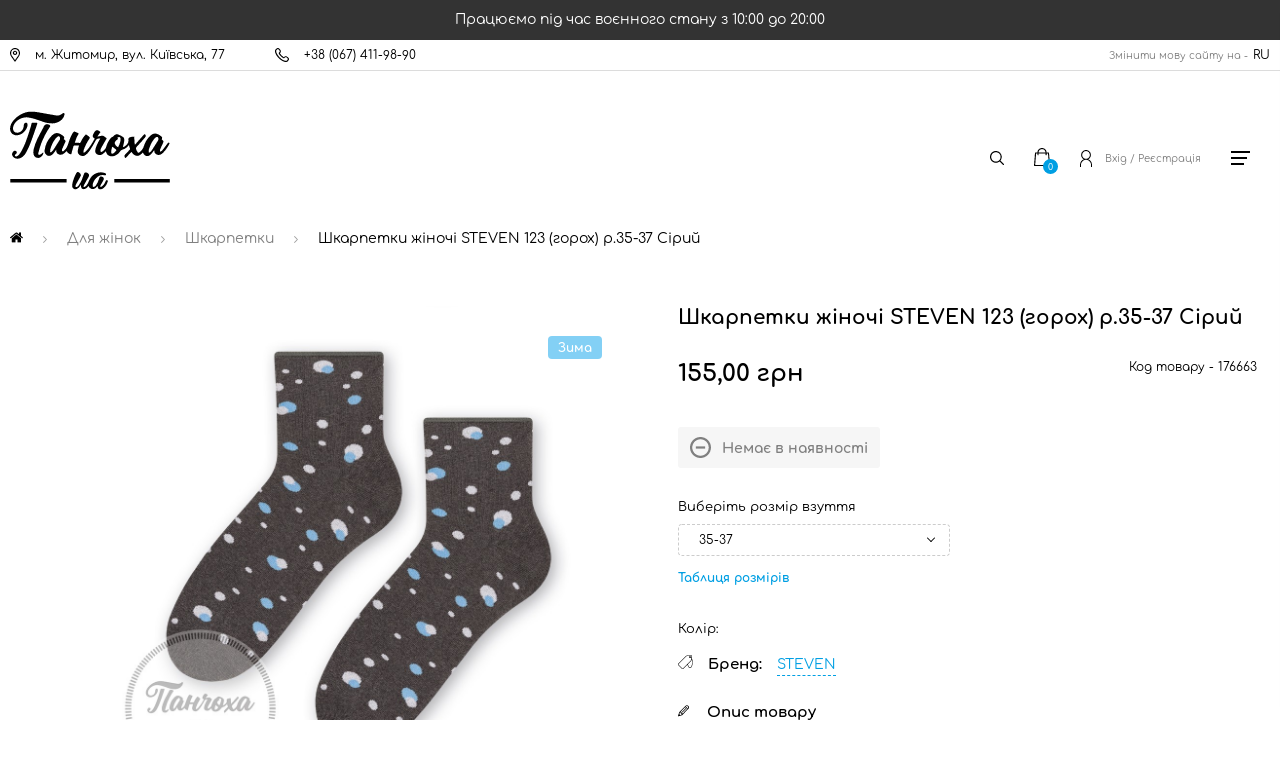

--- FILE ---
content_type: text/html; charset=UTF-8
request_url: https://panchoha-ua.com/product/noski-zhenskie-steven-123-goroh-r-35-37-seryy_qa3pr
body_size: 10109
content:
<!DOCTYPE html><html lang="uk"><head><!-- Google Tag Manager --><script>(function(w,d,s,l,i){w[l]=w[l]||[];w[l].push({'gtm.start':
new Date().getTime(),event:'gtm.js'});var f=d.getElementsByTagName(s)[0],
j=d.createElement(s),dl=l!='dataLayer'?'&l='+l:'';j.async=true;j.src=
'https://www.googletagmanager.com/gtm.js?id='+i+dl;f.parentNode.insertBefore(j,f);
})(window,document,'script','dataLayer','GTM-PS83W7SB');</script><!-- End Google Tag Manager --><meta charset="UTF-8"><link rel="canonical" href="https://panchoha-ua.com/product/noski-zhenskie-steven-123-goroh-r-35-37-seryy_qa3pr"><link rel="alternate" href="https://panchoha-ua.com/product/noski-zhenskie-steven-123-goroh-r-35-37-seryy_qa3pr" hreflang="uk"><link rel="alternate" href="https://panchoha-ua.com/ru/product/noski-zhenskie-steven-123-goroh-r-35-37-seryy_qa3pr" hreflang="ru"><meta http-equiv="X-UA-Compatible" content="IE=edge"><meta name="viewport" content="width=device-width, initial-scale=1"><meta name="theme-color" content="#FFF"><meta name="csrf-param" content="_csrf-frontend"><meta name="csrf-token" content="xArOF9mqRuC9bD7HB77gz_jcfj7QHVEfZOkrZXt066TyWph9qu0AsexffepGipe5oJEaR-hZOmgqoEgvVkSHlw=="><link rel="manifest" href="/manifest.json"><meta name="author" content="Панчоха UA"><title>Шкарпетки жіночі STEVEN 123 (горох) р.35-37 Сірий</title><meta name="description" content="Шкарпетки жіночі STEVEN 123 (горох) р.35-37 Сірий купити на ➦ Panchoha-ua.com ☎: +38 (067) 411-98-90. Безкоштовна доставка ✈ Тільки якісні товари ☑ На..."><meta name="keywords" content=""><meta name="og:title" content="Шкарпетки жіночі STEVEN 123 (горох) р.35-37 Сірий"><meta name="og:description" content="Шкарпетки жіночі STEVEN 123 (горох) р.35-37 Сірий купити на ➦ Panchoha-ua.com ☎: +38 (067) 411-98-90. Безкоштовна доставка ✈ Тільки якісні товари ☑ На..."><meta name="og:site_name" content="Панчоха UA"><meta name="og:image" content="https://panchoha-ua.com/prodimages/variation/large_1000_1000/4cd929e0-4a14-11ed-877b-6805ca015069_20221121180044.jpg"><meta name="og:url" content="https://panchoha-ua.com/product/noski-zhenskie-steven-123-goroh-r-35-37-seryy_qa3pr"><meta name="og:image:height" content="300"><meta name="og:image:width" content="300"><meta name="og:type" content="article"><link type="image/jpg" href="https://panchoha-ua.com/prodimages/variation/large_1000_1000/4cd929e0-4a14-11ed-877b-6805ca015069_20221121180044.jpg" rel="preload" as="image"><link href="/minify/fc095364956b2171c81aeef9cb9283cdf69a98ba.css?v=1709885532" rel="stylesheet"> <!--[if lt IE 9]><script src="https://oss.maxcdn.com/html5shiv/3.7.2/html5shiv.min.js"></script><script src="https://oss.maxcdn.com/respond/1.4.2/respond.min.js"></script><![endif]--><link rel="apple-touch-icon" sizes="60x60"
href="http://panchoha-ua.com/images/favicons/apple-touch-icon-60x60.png"><link rel="apple-touch-icon" sizes="76x76"
href="http://panchoha-ua.com/images/favicons/apple-touch-icon-76x76.png"><link rel="apple-touch-icon" sizes="120x120"
href="http://panchoha-ua.com/images/favicons/apple-touch-icon-120x120.png"><link rel="apple-touch-icon" sizes="152x152"
href="http://panchoha-ua.com/images/favicons/apple-touch-icon-152x152.png"><script type="application/ld+json">
{"@context":"https://schema.org","@type":"Product","sku":"176663","name":"Шкарпетки жіночі STEVEN 123 (горох) р.35-37 Сірий","description":"Стильні жіночі шкарпетки яскравих кольорів, високий бортик, м'яка та комфортна резинка, що не перетискає ногу, пласкі шви. ","image":"https://panchoha-ua.com/prodimages/variation/large_1000_1000/4cd929e0-4a14-11ed-877b-6805ca015069_20221121180044.jpg","url":"https://panchoha-ua.com/product/noski-zhenskie-steven-123-goroh-r-35-37-seryy_qa3pr","brand":{"@type":"Brand","name":"STEVEN","url":"https://panchoha-ua.com/brand/steven"},"offers":{"@type":"Offer","availability":"http://schema.org/SoldOut","url":"https://panchoha-ua.com/product/noski-zhenskie-steven-123-goroh-r-35-37-seryy_qa3pr","priceCurrency":"UAH","price":"0","priceValidUntil":"2027-02-01"}}
</script
</head><body><!-- Google Tag Manager (noscript) --><noscript><iframe src="https://www.googletagmanager.com/ns.html?id=GTM-PS83W7SB"
height="0" width="0" style="display:none;visibility:hidden"></iframe></noscript><!-- End Google Tag Manager (noscript) --><div class="warning-note">
Працюємо під час воєнного стану з 10:00 до 20:00
<!-- До Дня захисників і захисниць України -15% на Все! 29.09 - 01.10.2023.--></div><script type="application/ld+json">
{
"@context": "http://schema.org",
"@type": "Organization",
"url": "https://panchoha-ua.com/",
"name": "Panchoha UA",
"email": "info@panchoha-ua.com",
"logo": "https://panchoha-ua.com/img/icon/panchoha-logo.svg",
"description": "Інтернет магазин Панчоха UA. Кращий вибір та низькі ціни на шкарпетки, піжами, жіночі колготи, білизну, дитячі колготки, сліди.",
"address": {
"@type": "PostalAddress",
"addressLocality": "Житомир, Україна",
"postalCode": "10014",
"streetAddress": "м. Житомир, вул. Київська, 77"
},
"potentialAction": {
"@type": "SearchAction",
"target": "https://panchoha-ua.com/search/?q={q}",
"query-input": "required name=q"
},
"contactPoint": [
{
"@type": "ContactPoint",
"telephone": "+38(067)411-98-90",
"contactType": "customer service"
}
],
"sameAs": [
"https://www.facebook.com/panchoha.ua",
"https://www.instagram.com/panchoha_ua/"
]
}
</script><div><div class="go-top"></div><div class="bg-load"></div><div class="container-header"><div class="container"><div class="header-topbar"><div class="topbar-left"><div class="topbar-location"><a href="https://goo.gl/maps/RQEziTRLLhAPkHUh6" target="_blank" rel="noopener"><span>м. Житомир, вул. Київська, 77</span></a></div><div class="topbar-phone"><a href="tel:+380674119890"><span>+38 (067) 411-98-90</span></a></div></div><div class="topbar-language"><p>Змінити мову сайту на -</p><a href="/ru/product/noski-zhenskie-steven-123-goroh-r-35-37-seryy_qa3pr">RU</a> </div></div></div></div><div class="white-background"></div><div class="def-modal-view"><div class="close-def-modal-view"></div></div><div class="success-block"><div class="success-modal"><div class="check_mark"><div class="sa-icon sa-success animate"><span class="sa-line sa-tip animateSuccessTip"></span><span class="sa-line sa-long animateSuccessLong"></span><div class="sa-placeholder"></div><div class="sa-fix"></div></div></div><div class="success-modal-title">Ok</div><p class="success-modal-title-p">
Товар доданий до кошику </p></div></div><div id="backet"></div><div class="desire-block"></div><div class="search-block"><div class="close-search-block"></div><div class="search-block-img"></div><form action="#"><input type="text" class="who" placeholder="Пошук..." name="q"
autocomplete="off" data-search=""></form></div><div class="login-block"><div class="close-login"></div><p>Вхід</p><form id="login-form" action="/user/login" method="post"><input type="hidden" name="_csrf-frontend" value="xArOF9mqRuC9bD7HB77gz_jcfj7QHVEfZOkrZXt066TyWph9qu0AsexffepGipe5oJEaR-hZOmgqoEgvVkSHlw=="> <div class="inp-email"><div class="form-group field-loginform-email required"><label class="control-label" for="loginform-email">Ваш email</label><input type="text" id="loginform-email" class="form-control" name="LoginForm[email]" maxlength="200" aria-required="true"><p class="help-block help-block-error"></p></div> </div><div class="inp-pass"><div class="form-group field-loginform-password required"><label class="control-label" for="loginform-password">Пароль</label><input type="password" id="loginform-password" class="form-control" name="LoginForm[password]" aria-required="true"><p class="help-block help-block-error"></p></div> </div><div class="login-save"><div class="form-group field-loginform-rememberme"><div class="checkbox"><label for="loginform-rememberme"><input type="hidden" name="LoginForm[rememberMe]" value="0"><input type="checkbox" id="loginform-rememberme" name="LoginForm[rememberMe]" value="1">
Запам&#039;ятати мене
</label><p class="help-block help-block-error"></p></div></div> </div><div class="login-button-block"><button type="submit" class="login-in">Увійти</button> <div class="login-registration">
Реєстрація </div></div></form> <div class="login-reset-pass">
Відновити пароль </div></div><div class="container h-right container-relative"><div class="header-logo"><a href="/"><img src="/img/icon/panchoha-logo.svg" alt="Логотип интернет магазин Панчоха"
title="Панчоха - носки, белье, одежда"></a></div><div class="header-nav"><div class="main-menu"><a href="/products/dlya-zhinok" class="for-woman"><span>Для жінок</span><div class="main-menu-icon"></div></a><a href="/products/dlya-cholovikiv" class="for-man"><span>Для чоловіків</span><div class="main-menu-icon"></div></a><a href="/products/dlya-ditey" class="for-child"><span>Для дітей</span><div class="main-menu-icon"></div></a></div><div class="other-menu"><a href="/payment">Оплата</a><a href="/delivery">Доставка</a><a href="/discount">Дисконт</a><a href="/terms">Правила і умови</a></div><div class="icon-menu"><div class="block-header-search"><div class="header-search"></div></div><div class="block-header-basket"><div class="header-basket"></div><div class="basket-number"><span>0</span></div></div></div></div><div class="icon-menu2"><div class="block-header-login"><div class="header-login-registration"><div class="header-login"></div><span class="logon-reg">Вхід / Реєстрація</span></div></div><div class="header-burger"></div></div></div></div><div class="modal-view"></div><div class="burger-menu-sub"><div class="close-burger-menu"></div><img src="/img/icon/burger-logo.svg" alt="menu" title="menu"><div class="burger-logoff-block"><div class="burger-login">Вхід</div><div class="burger-reg">
Реєстрація </div></div><div class="main-menu-mob"><div class="for-woman-mob">Для жінок</div><ul class="sub-woman-mob"><li><a href="/products/dlya-zhinok/povyazki-na-bedra">Бандалетки</a></li><li><a href="/products/dlya-zhinok/aksessuary-k-belyu">Бретелі</a></li><li><a href="/products/dlya-zhinok/byustgaltery">Бюстгальтери</a></li><li><a href="/products/dlya-zhinok/getry">Гетри </a></li><li><a href="/products/dlya-zhinok/domashniy-komplekt">Домашній комплект</a></li><li><a href="/products/dlya-zhinok/eroticheskoe-bele">Еротична білизна</a></li><li><a href="/products/dlya-zhinok/zakolinki">Заколінки </a></li><li><a href="/products/dlya-zhinok/zastezhka-udlinitel">Застібка подовжувач </a></li><li><a href="/products/dlya-zhinok/umenshitel-obema">Зменшувач об'єму </a></li><li><a href="/products/dlya-zhinok/tapochki">Капці </a></li><li><a href="/products/dlya-zhinok/kolgoty">Колготи </a></li><li><a href="/products/dlya-zhinok/kombidressy">Комбідреси </a></li><li><a href="/products/dlya-zhinok/kombinezon">Комбінезон</a></li><li><a href="/products/dlya-zhinok/komplekty-belya">Комплекти білизни </a></li><li><a href="/products/dlya-zhinok/korrektiruyuschee-bele">Корегуюча білизна</a></li><li><a href="/products/dlya-zhinok/kofty">Кофти</a></li><li><a href="/products/dlya-zhinok/kupalniki">Купальники</a></li><li><a href="/products/dlya-zhinok/legginsy">Легінси </a></li><li><a href="/products/dlya-zhinok/mayki">Майки </a></li><li><a href="/products/dlya-zhinok/nochnye-rubashki">Нічні сорочки </a></li><li><a href="/products/dlya-zhinok/nakleyki-na-grud">Наклейки на груди</a></li><li><a href="/products/dlya-zhinok/poluchulki">Напівпанчохи </a></li><li><a href="/products/dlya-zhinok/sport-kostyum">Одяг для спорту</a></li><li><a href="/products/dlya-zhinok/pizhamy">Піжами </a></li><li><a href="/products/dlya-zhinok/chulki">Панчохи </a></li><li><a href="/products/dlya-zhinok/plate">Плаття</a></li><li><a href="/products/dlya-zhinok/poyasa-dlya-chulok">Пояси для панчох </a></li><li><a href="/products/dlya-zhinok/sledy">Сліди </a></li><li><a href="/products/dlya-zhinok/termobele">Термобілизна</a></li><li><a href="/products/dlya-zhinok/top">Топи</a></li><li><a href="/products/dlya-zhinok/trusy">Труси </a></li><li><a href="/products/dlya-zhinok/trusy-besshovnye">Труси безшовні</a></li><li><a href="/products/dlya-zhinok/futbolki">Футболки</a></li><li><a href="/products/dlya-zhinok/halaty">Халати </a></li><li><a href="/products/dlya-zhinok/noski">Шкарпетки </a></li><li><a href="/products/dlya-zhinok/shtany">Штани </a></li></ul><div class="for-man-mob">Для чоловіків</div><ul class="sub-man-mob"><li><a href="/products/dlya-cholovikiv/dlya-viyskovuh">Для військових</a></li><li><a href="/products/dlya-cholovikiv/kalsony">Кальсони </a></li><li><a href="/products/dlya-cholovikiv/tapochki">Капці </a></li><li><a href="/products/dlya-cholovikiv/mayki">Майки </a></li><li><a href="/products/dlya-cholovikiv/poluchulki">Напівпанчохи </a></li><li><a href="/products/dlya-cholovikiv/pizhamy">Піжами </a></li><li><a href="/products/dlya-cholovikiv/plavki-kupalnye">Плавки купальні</a></li><li><a href="/products/dlya-cholovikiv/sledy">Сліди </a></li><li><a href="/products/dlya-cholovikiv/termobele">Термобілизна</a></li><li><a href="/products/dlya-cholovikiv/trusy">Труси </a></li><li><a href="/products/dlya-cholovikiv/futbolki">Футболки</a></li><li><a href="/products/dlya-cholovikiv/halaty">Халати </a></li><li><a href="/products/dlya-cholovikiv/noski">Шкарпетки </a></li><li><a href="/products/dlya-cholovikiv/shorty">Шорти </a></li><li><a href="/products/dlya-cholovikiv/shtany">Штани </a></li></ul><div class="for-child-mob">Для дітей</div><div class="sub-child-mob"><ul class="sub-child-boys"><li class="title-child-menu"><a href="#">Для дівчаток</a></li><li><a href="/products/dlya-ditey/dlya-divchat/byustgaltery">Бюстгальтери</a></li><li><a href="/products/dlya-ditey/dlya-divchat/getry">Гетри </a></li><li><a href="/products/dlya-ditey/dlya-divchat/zakolinki">Заколінки </a></li><li><a href="/products/dlya-ditey/dlya-divchat/tapochki">Капці </a></li><li><a href="/products/dlya-ditey/dlya-divchat/kolgoty">Колготи </a></li><li><a href="/products/dlya-ditey/dlya-divchat/legginsy">Легінси </a></li><li><a href="/products/dlya-ditey/dlya-divchat/mayki">Майки </a></li><li><a href="/products/dlya-ditey/dlya-divchat/nochnye-rubashki">Нічні сорочки </a></li><li><a href="/products/dlya-ditey/dlya-divchat/poluchulki">Напівпанчохи </a></li><li><a href="/products/dlya-ditey/dlya-divchat/pizhamy">Піжами </a></li><li><a href="/products/dlya-ditey/dlya-divchat/sledy">Сліди </a></li><li><a href="/products/dlya-ditey/dlya-divchat/termobele">Термобілизна</a></li><li><a href="/products/dlya-ditey/dlya-divchat/top">Топи</a></li><li><a href="/products/dlya-ditey/dlya-divchat/trusy">Труси </a></li><li><a href="/products/dlya-ditey/dlya-divchat/noski">Шкарпетки </a></li></ul><ul class="sub-child-girls"><li class="title-child-menu"><a href="#">Для хлопчиків</a></li><li><a href="/products/dlya-ditey/dlya-khlopchukiv/kalsony">Кальсони </a></li><li><a href="/products/dlya-ditey/dlya-khlopchukiv/tapochki">Капці </a></li><li><a href="/products/dlya-ditey/dlya-khlopchukiv/kolgoty">Колготи </a></li><li><a href="/products/dlya-ditey/dlya-khlopchukiv/legginsy">Легінси </a></li><li><a href="/products/dlya-ditey/dlya-khlopchukiv/mayki">Майки </a></li><li><a href="/products/dlya-ditey/dlya-khlopchukiv/poluchulki">Напівпанчохи </a></li><li><a href="/products/dlya-ditey/dlya-khlopchukiv/pizhamy">Піжами </a></li><li><a href="/products/dlya-ditey/dlya-khlopchukiv/sledy">Сліди </a></li><li><a href="/products/dlya-ditey/dlya-khlopchukiv/termobele">Термобілизна</a></li><li><a href="/products/dlya-ditey/dlya-khlopchukiv/trusy">Труси </a></li><li><a href="/products/dlya-ditey/dlya-khlopchukiv/futbolki">Футболки</a></li><li><a href="/products/dlya-ditey/dlya-khlopchukiv/noski">Шкарпетки </a></li></ul></div></div><div class="other-menu-mob"><div class="burger-pay"><a href="/payment">Оплата</a></div><div class="burger-delivery"><a href="/delivery">Доставка</a></div><div class="burger-delivery"><a href="/discount">Дисконт</a></div><div class="burger-rules"><a href="/terms">Правила і умови</a></div></div><div class="burger-menu-block"><div class="burger-contact"><a href="/contacts">Контакти</a></div><div class="burger-news"><a href="/news">Новини</a></div><div class="burger-sale"><a href="/sale">Знижки</a></div><div class="burger-brand"><a href="/brand">Бренди</a></div><div class="burger-faq"><a href="/faq">Запитання - відповідь (FAQ)</a></div><div class="burger-ofert"><a href="/ofert">Оферта</a></div><div class="burger-discont"><a href="/discount">Дисконт</a></div><div class="burger-company"><a href="/about">Про нас</a></div></div></div><div class="sub-menu-backg"></div><div class="for-woman-submenu"><div class="blocksub"><h2>Для жінок</h2><div class="submenulist"><div><a href="/products/dlya-zhinok/povyazki-na-bedra">Бандалетки</a></div><div><a href="/products/dlya-zhinok/aksessuary-k-belyu">Бретелі</a></div><div><a href="/products/dlya-zhinok/byustgaltery">Бюстгальтери</a></div><div><a href="/products/dlya-zhinok/getry">Гетри </a></div><div><a href="/products/dlya-zhinok/domashniy-komplekt">Домашній комплект</a></div><div><a href="/products/dlya-zhinok/eroticheskoe-bele">Еротична білизна</a></div><div><a href="/products/dlya-zhinok/zakolinki">Заколінки </a></div><div><a href="/products/dlya-zhinok/zastezhka-udlinitel">Застібка подовжувач </a></div><div><a href="/products/dlya-zhinok/umenshitel-obema">Зменшувач об'єму </a></div><div><a href="/products/dlya-zhinok/tapochki">Капці </a></div><div><a href="/products/dlya-zhinok/kolgoty">Колготи </a></div><div><a href="/products/dlya-zhinok/kombidressy">Комбідреси </a></div><div><a href="/products/dlya-zhinok/kombinezon">Комбінезон</a></div><div><a href="/products/dlya-zhinok/komplekty-belya">Комплекти білизни </a></div><div><a href="/products/dlya-zhinok/korrektiruyuschee-bele">Корегуюча білизна</a></div><div><a href="/products/dlya-zhinok/kofty">Кофти</a></div><div><a href="/products/dlya-zhinok/kupalniki">Купальники</a></div><div><a href="/products/dlya-zhinok/legginsy">Легінси </a></div><div><a href="/products/dlya-zhinok/mayki">Майки </a></div><div><a href="/products/dlya-zhinok/nochnye-rubashki">Нічні сорочки </a></div><div><a href="/products/dlya-zhinok/nakleyki-na-grud">Наклейки на груди</a></div><div><a href="/products/dlya-zhinok/poluchulki">Напівпанчохи </a></div><div><a href="/products/dlya-zhinok/sport-kostyum">Одяг для спорту</a></div><div><a href="/products/dlya-zhinok/pizhamy">Піжами </a></div><div><a href="/products/dlya-zhinok/chulki">Панчохи </a></div><div><a href="/products/dlya-zhinok/plate">Плаття</a></div><div><a href="/products/dlya-zhinok/poyasa-dlya-chulok">Пояси для панчох </a></div><div><a href="/products/dlya-zhinok/sledy">Сліди </a></div><div><a href="/products/dlya-zhinok/termobele">Термобілизна</a></div><div><a href="/products/dlya-zhinok/top">Топи</a></div><div><a href="/products/dlya-zhinok/trusy">Труси </a></div><div><a href="/products/dlya-zhinok/trusy-besshovnye">Труси безшовні</a></div><div><a href="/products/dlya-zhinok/futbolki">Футболки</a></div><div><a href="/products/dlya-zhinok/halaty">Халати </a></div><div><a href="/products/dlya-zhinok/noski">Шкарпетки </a></div><div><a href="/products/dlya-zhinok/shtany">Штани </a></div></div><a href="/sale/dlya-zhinok"><div class="baner"><img src="/img/testimg/woman.jpg" alt="woman" title="woman"><div>знижки до 35%</div><p></p></div></a></div></div><div class="for-man-submenu"><div class="blocksub"><h2>Для чоловіків</h2><div class="submenulist"><div><a href="/products/dlya-cholovikiv/dlya-viyskovuh">Для військових</a></div><div><a href="/products/dlya-cholovikiv/kalsony">Кальсони </a></div><div><a href="/products/dlya-cholovikiv/tapochki">Капці </a></div><div><a href="/products/dlya-cholovikiv/mayki">Майки </a></div><div><a href="/products/dlya-cholovikiv/poluchulki">Напівпанчохи </a></div><div><a href="/products/dlya-cholovikiv/pizhamy">Піжами </a></div><div><a href="/products/dlya-cholovikiv/plavki-kupalnye">Плавки купальні</a></div><div><a href="/products/dlya-cholovikiv/sledy">Сліди </a></div><div><a href="/products/dlya-cholovikiv/termobele">Термобілизна</a></div><div><a href="/products/dlya-cholovikiv/trusy">Труси </a></div><div><a href="/products/dlya-cholovikiv/futbolki">Футболки</a></div><div><a href="/products/dlya-cholovikiv/halaty">Халати </a></div><div><a href="/products/dlya-cholovikiv/noski">Шкарпетки </a></div><div><a href="/products/dlya-cholovikiv/shorty">Шорти </a></div><div><a href="/products/dlya-cholovikiv/shtany">Штани </a></div></div><a href="/sale/dlya-cholovikiv"><div class="baner"><img src="/img/testimg/man.jpg" alt="man" title="man"><div>знижки до 35%</div><p></p></div></a></div></div><div class="for-child-submenu"><div class="blocksub"><div class="for-child-block"><h2>Для дівчаток</h2><div class="submenulist"><div><a href="/products/dlya-ditey/dlya-divchat/byustgaltery">Бюстгальтери</a></div><div><a href="/products/dlya-ditey/dlya-divchat/getry">Гетри </a></div><div><a href="/products/dlya-ditey/dlya-divchat/zakolinki">Заколінки </a></div><div><a href="/products/dlya-ditey/dlya-divchat/tapochki">Капці </a></div><div><a href="/products/dlya-ditey/dlya-divchat/kolgoty">Колготи </a></div><div><a href="/products/dlya-ditey/dlya-divchat/legginsy">Легінси </a></div><div><a href="/products/dlya-ditey/dlya-divchat/mayki">Майки </a></div><div><a href="/products/dlya-ditey/dlya-divchat/nochnye-rubashki">Нічні сорочки </a></div><div><a href="/products/dlya-ditey/dlya-divchat/poluchulki">Напівпанчохи </a></div><div><a href="/products/dlya-ditey/dlya-divchat/pizhamy">Піжами </a></div><div><a href="/products/dlya-ditey/dlya-divchat/sledy">Сліди </a></div><div><a href="/products/dlya-ditey/dlya-divchat/termobele">Термобілизна</a></div><div><a href="/products/dlya-ditey/dlya-divchat/top">Топи</a></div><div><a href="/products/dlya-ditey/dlya-divchat/trusy">Труси </a></div><div><a href="/products/dlya-ditey/dlya-divchat/noski">Шкарпетки </a></div></div><h2>Для хлопчиків</h2><div class="submenulist"><div><a href="/products/dlya-ditey/dlya-khlopchukiv/kalsony">Кальсони </a></div><div><a href="/products/dlya-ditey/dlya-khlopchukiv/tapochki">Капці </a></div><div><a href="/products/dlya-ditey/dlya-khlopchukiv/kolgoty">Колготи </a></div><div><a href="/products/dlya-ditey/dlya-khlopchukiv/legginsy">Легінси </a></div><div><a href="/products/dlya-ditey/dlya-khlopchukiv/mayki">Майки </a></div><div><a href="/products/dlya-ditey/dlya-khlopchukiv/poluchulki">Напівпанчохи </a></div><div><a href="/products/dlya-ditey/dlya-khlopchukiv/pizhamy">Піжами </a></div><div><a href="/products/dlya-ditey/dlya-khlopchukiv/sledy">Сліди </a></div><div><a href="/products/dlya-ditey/dlya-khlopchukiv/termobele">Термобілизна</a></div><div><a href="/products/dlya-ditey/dlya-khlopchukiv/trusy">Труси </a></div><div><a href="/products/dlya-ditey/dlya-khlopchukiv/futbolki">Футболки</a></div><div><a href="/products/dlya-ditey/dlya-khlopchukiv/noski">Шкарпетки </a></div></div></div><a href="/sale/dlya-ditey"><div class="baner-for-child"><img src="/img/testimg/child.jpg" alt="child" title="child"><div>знижки до 35%</div><p></p></div></a></div></div> <div class="product-page"><div class="container"><div class="h1-block"><div class="bread-crumbs"><div class="overflow-crumbs"><ul itemscope itemtype="https://schema.org/BreadcrumbList"><li><a class="home-crumbs" href="https://panchoha-ua.com/" title="Панчоха UA"><img src="/img/icon/home-icon.svg" alt="Панчоха UA"></a></li><div class="arrow-bread"></div><li itemprop="itemListElement" itemscope itemtype="https://schema.org/ListItem"><a href="https://panchoha-ua.com/products/dlya-zhinok" itemprop="item"><span itemprop="name">Для жінок</span></a><meta itemprop="position" content="1"></li><div class="arrow-bread"></div><li itemprop="itemListElement" itemscope itemtype="https://schema.org/ListItem"><a href="https://panchoha-ua.com/products/dlya-zhinok/noski"
itemprop="item"><span itemprop="name">Шкарпетки </span></a><meta itemprop="position" content="2"></li><div class="arrow-bread"></div><li itemprop="itemListElement" itemscope itemtype="https://schema.org/ListItem"><a href="#" itemprop="item"><span itemprop="name"
class="active-bread">Шкарпетки жіночі STEVEN 123 (горох) р.35-37 Сірий</span></a><meta itemprop="position" content="3"></li></ul></div></div></div></div><div class="container"><div class="pr-page-slider"><div class="sidebar-scroll"><div class="winter-status">Зима</div><div class="pr-page-slider-for"><div><a data-fancybox="gallery" href="https://panchoha-ua.com/prodimages/variation/large_1000_1000/4cd929e0-4a14-11ed-877b-6805ca015069_20221121180044.jpg"><img src="https://panchoha-ua.com/prodimages/variation/large_1000_1000/4cd929e0-4a14-11ed-877b-6805ca015069_20221121180044.jpg" alt="Шкарпетки жіночі STEVEN 123 (горох) р.35-37 Сірий" title="Шкарпетки жіночі STEVEN 123 (горох) р.35-37 Сірий"></a></div></div><div class="pr-page-nav"></div></div></div><div class="pr-page-content-block"><h1>Шкарпетки жіночі STEVEN 123 (горох) р.35-37 Сірий</h1><div class="pr-brand-block"></div><div class="fast-price-block"><div class="price">155,00&nbsp;грн</div> <div class="number-product"><span>Код товару - </span><span>176663</span></div></div><div class="product-vote"><div class="stars"></div><div class="quantity-vote"></div></div><div class="product-sale-status">Немає в наявності</div><div class="fast-size-block-title">
Виберіть розмір взуття </div><div class="fast-size-block" data-value="1"><div class="fast-size-block-tl">
35-37 </div><div class="change-size"><ul></ul></div></div><div class="table-size-bt"
data-variation="176663">Таблиця розмірів</div><div class="basket-color"><span class="basket-color-title"> Колір:</span><div class="color-block"></div></div><div class="product-brand"><span>Бренд:</span><a href="https://panchoha-ua.com/brand/steven">STEVEN</a></div><div class="pr-page-descript"><h3>Опис товару</h3><div class="pr-page-manufac"><span>Виробник - </span><span>Польща</span></div><div class="pr-manufac">
Стильні жіночі шкарпетки яскравих кольорів, високий бортик, м'яка та комфортна резинка, що не перетискає ногу, пласкі шви. </div></div><div class="pr-page-composition"><h3>Склад товару</h3><div><span>Бавовна - </span><span>84%</span></div><div><span>Еластан - </span><span>2%</span></div><div><span>Металева пряжа - </span><span>1%</span></div><div><span>Поліамід - </span><span>11%</span></div><div><span>Поліпропілен - </span><span>2%</span></div> </div><div class="seasonality"><h3>Сезонність</h3><div>Зима</div></div><div class="history-brand"><h3>Історія бренду</h3><div>Компанія Steven існує на ринку панчішно-шкарпеткових виробів з 1995р. Протягом цього часу товари компанії отримали хорошу репутацію не тільки в Польщі, але й в багатьох інших країнах світу. Компанія використовує найновіші технології і сировину найвищої якості. Використання великої кількості кольорів, стилізації та дизайну дає можливість задовольнити смаки навіть найвибагливіших клієнтів. В колекції Steven знайдуться: елегантні та класичні шкарпетки, спортивні, медичні, а також гетри, підслідники, заколінки, напівпанчохи та колготки.</div></div><div class="pr-page-more-info"><div class="free-delivery"><img src="/img/icon/free-delivery.svg"
alt="Безкоштовна доставка"
title="Безкоштовна доставка"><h3>Безкоштовна доставка</h3><p>На сумму понад 1500 грн</p></div><div class="sale-next-pr"><img src="/img/icon/sale-next-pr.svg"
alt="Знижки на наступну покупку"
title="Знижки на наступну покупку"><h3>Знижки на наступну покупку</h3><p>На суму понад 300 грн</p></div><div class="original-pr"><img src="/img/icon/original-pr.svg"
alt="Тільки оригінальні товари"
title="Тільки оригінальні товари"><h3>Тільки оригінальні товари</h3><p>Ми гарантуємо Вам оригінальність і якість кожного товару</p></div></div></div></div></div><div class="container"><div class="more-product-block"><div class="more-product-title"><h2>Ще товари бренду STEVEN</h2></div><div class="more-product-arrow"><div class="more-pr-prev more-pr-prev-brand"></div><div class="more-pr-next more-pr-next-brand"></div></div><div class="more-product-slider-brand"><div class="product"><div class="new-status">New</div><a href="https://panchoha-ua.com/product/noski-zhenskie-steven-093-r-35-37-sherst-vinogradnyy"><img src="/prodimages/variation/medium_250_250/bc2b2cdc-5f12-11ec-8772-6805ca015069_20241113165256.jpg"
alt="Шкарпетки жіночі STEVEN 093 р.35-37 (вовна) Бордовий"></a><div class="product-vote"><div class="stars"></div><div class="quantity-vote"></div></div><a href="https://panchoha-ua.com/product/noski-zhenskie-steven-093-r-35-37-sherst-vinogradnyy"><h3>Шкарпетки жіночі STEVEN 093 р.35-37 (вовна) Бордовий</h3></a><div class="product-price"><div class="price"><div class="price">218,00&nbsp;грн</div> </div></div></div><div class="product"><a href="https://panchoha-ua.com/product/noski-zhenskie-steven-050-sport-r-35-37-chernyy"><img src="/prodimages/variation/medium_250_250/3ce07592-193b-11e7-9417-4c72b9d1dcb2_20170407115607.jpg"
alt="Шкарпетки жіночі STEVEN 050 (sport) р.35-37 Чорний"></a><div class="product-vote"><div class="stars"></div><div class="quantity-vote"></div></div><a href="https://panchoha-ua.com/product/noski-zhenskie-steven-050-sport-r-35-37-chernyy"><h3>Шкарпетки жіночі STEVEN 050 (sport) р.35-37 Чорний</h3></a><div class="product-price"><div class="price"><div class="price">107,00&nbsp;грн</div> </div></div></div><div class="product"><div class="sale-status">- 35%</div><a href="https://panchoha-ua.com/product/noski-muzhskie-steven-048-r-44-46-granat"><img src="/prodimages/variation/medium_250_250/8d416069-3d34-11e6-940c-4c72b9d1dcb2_20160630115906.jpg"
alt="Шкарпетки чоловічі STEVEN 048 р.44-46 гранат"></a><div class="product-vote"><div class="stars"></div><div class="quantity-vote"></div></div><a href="https://panchoha-ua.com/product/noski-muzhskie-steven-048-r-44-46-granat"><h3>Шкарпетки чоловічі STEVEN 048 р.44-46 гранат</h3></a><div class="product-price"><div class="price"><div class="sell-price">50,00&nbsp;грн</div><div class="price">32,50&nbsp;грн - 50,00&nbsp;грн</div> </div></div></div><div class="product"><a href="https://panchoha-ua.com/product/noski-zhenskie-steven-042-run-fun-2-h-cvetnye-r-38-40-dzhins-biryuza"><img src="/prodimages/variation/medium_250_250/66ca0559-ba79-11e9-916f-001e67ad4f85_20190815202820.jpg"
alt="Шкарпетки жіночі STEVEN 042 (run-fun 2-х кольорові) р.38-40 джинс/бірюза"></a><div class="product-vote"><div class="stars"></div><div class="quantity-vote"></div></div><a href="https://panchoha-ua.com/product/noski-zhenskie-steven-042-run-fun-2-h-cvetnye-r-38-40-dzhins-biryuza"><h3>Шкарпетки жіночі STEVEN 042 (run-fun 2-х кольорові) р.38-40 джинс/бірюза</h3></a><div class="product-price"><div class="price"><div class="price">48,00&nbsp;грн</div> </div></div></div><div class="product"><a href="https://panchoha-ua.com/product/noski-zhenskie-steven-invisible-007-r-38-40-chernyy"><img src="/prodimages/variation/medium_250_250/100b28ab-20a6-11e5-940c-009c029bcecd_20160226101323.jpg"
alt="Шкарпетки жіночі STEVEN Invisible 007 р.38-40 чорний"></a><div class="product-vote"><div class="stars"></div><div class="quantity-vote"></div></div><a href="https://panchoha-ua.com/product/noski-zhenskie-steven-invisible-007-r-38-40-chernyy"><h3>Шкарпетки жіночі STEVEN Invisible 007 р.38-40 чорний</h3></a><div class="product-price"><div class="price"><div class="price">108,00&nbsp;грн</div> </div></div></div><div class="product"><a href="https://panchoha-ua.com/product/noski-zhenskie-steven-024-ankle-socks-r-38-40-chernyy"><img src="/prodimages/variation/medium_250_250/4f02ac4b-dd26-11e5-93fd-4c72b9d1dcb2_20160310103125.jpg"
alt="Шкарпетки жіночі STEVEN 024 (ankle socks) р.38-40 чорний"></a><div class="product-vote"><div class="stars"></div><div class="quantity-vote"></div></div><a href="https://panchoha-ua.com/product/noski-zhenskie-steven-024-ankle-socks-r-38-40-chernyy"><h3>Шкарпетки жіночі STEVEN 024 (ankle socks) р.38-40 чорний</h3></a><div class="product-price"><div class="price"><div class="price">102,00&nbsp;грн</div> </div></div></div><div class="product"><div class="new-status">New</div><a href="https://panchoha-ua.com/product/noski-zhenskie-steven-041-r-35-37-sv-seryy"><img src="/prodimages/variation/medium_250_250/b927d3b9-873c-11e7-9423-4c72b9d1dcb2_20180223123750.jpg"
alt="Шкарпетки жіночі STEVEN 041 р.35-37 св.сірий"></a><div class="product-vote"><div class="stars"></div><div class="quantity-vote"></div></div><a href="https://panchoha-ua.com/product/noski-zhenskie-steven-041-r-35-37-sv-seryy"><h3>Шкарпетки жіночі STEVEN 041 р.35-37 св.сірий</h3></a><div class="product-price"><div class="price"><div class="price">105,00&nbsp;грн</div> </div></div></div><div class="product"><div class="new-status">New</div><a href="https://panchoha-ua.com/product/noski-zhenskie-steven-037-gladkie-r-35-37-belyy"><img src="/prodimages/variation/medium_250_250/9210cf5e-e442-11ea-8750-6805ca015069_20200823195218.jpg"
alt="Шкарпетки жіночі STEVEN 037 (гладкі) р.35-37 білий"></a><div class="product-vote"><div class="stars"></div><div class="quantity-vote"></div></div><a href="https://panchoha-ua.com/product/noski-zhenskie-steven-037-gladkie-r-35-37-belyy"><h3>Шкарпетки жіночі STEVEN 037 (гладкі) р.35-37 білий</h3></a><div class="product-price"><div class="price"><div class="price">102,00&nbsp;грн</div> </div></div></div></div></div><div class="more-product-block"><div class="more-product-title"><h2>Вам може сподобатись</h2></div><div class="more-product-arrow"><div class="more-pr-prev more-pr-prev-category"></div><div class="more-pr-next more-pr-next-category"></div></div><div class="more-product-slider"><div class="product"><a href="https://panchoha-ua.com/product/noski-cosas-tfp3-31-r-35-38-chernyy_-xv-9"><img src="/prodimages/variation/medium_250_250/d9e51a6a-edfa-11ef-87a1-6805ca015069_20250218155221.jpg"
alt="Шкарпетки COSAS TFP3-31 р.35-38 Чорний"></a><div class="product-vote"><div class="stars"></div><div class="quantity-vote"></div></div><a href="https://panchoha-ua.com/product/noski-cosas-tfp3-31-r-35-38-chernyy_-xv-9"><h3>Шкарпетки COSAS TFP3-31 р.35-38 Чорний</h3></a><div class="product-price"><div class="price"><div class="price">72,00&nbsp;грн</div> </div></div></div><div class="product"><div class="new-status">New</div><a href="https://panchoha-ua.com/product/noski-zhenskie-aura-via-nzx1975-r-35-38-pudrovyy_y6ulp"><img src="/prodimages/variation/medium_250_250/abb14982-ed17-11ef-87a1-6805ca015069_20250217121325.jpg"
alt="Шкарпетки жіночі AURA.VIA NZX1975 р.35-38 Пудровий"></a><div class="product-vote"><div class="stars"></div><div class="quantity-vote"></div></div><a href="https://panchoha-ua.com/product/noski-zhenskie-aura-via-nzx1975-r-35-38-pudrovyy_y6ulp"><h3>Шкарпетки жіночі AURA.VIA NZX1975 р.35-38 Пудровий</h3></a><div class="product-price"><div class="price"><div class="price">92,00&nbsp;грн</div> </div></div></div><div class="product"><div class="new-status">New</div><a href="https://panchoha-ua.com/product/noski-zhenskie-aura-via-ndx2535-r-35-38-chernyy_hqix2"><img src="/prodimages/variation/medium_250_250/21d71b18-ed1b-11ef-87a1-6805ca015069_20250217123815.jpg"
alt="Шкарпетки жіночі AURA.VIA NDX2535 р.35-38 Чорний"></a><div class="product-vote"><div class="stars"></div><div class="quantity-vote"></div></div><a href="https://panchoha-ua.com/product/noski-zhenskie-aura-via-ndx2535-r-35-38-chernyy_hqix2"><h3>Шкарпетки жіночі AURA.VIA NDX2535 р.35-38 Чорний</h3></a><div class="product-price"><div class="price"><div class="price">77,00&nbsp;грн</div> </div></div></div><div class="product"><a href="https://panchoha-ua.com/product/noski-zhenskie-aura-via-ndx2577-r-35-38-chernyy_4mlqa"><img src="/prodimages/variation/medium_250_250/9fb349cf-ed23-11ef-87a1-6805ca015069_20250217133757.jpg"
alt="Шкарпетки жіночі AURA.VIA NDX2577 р.35-38 Чорний"></a><div class="product-vote"><div class="stars"></div><div class="quantity-vote"></div></div><a href="https://panchoha-ua.com/product/noski-zhenskie-aura-via-ndx2577-r-35-38-chernyy_4mlqa"><h3>Шкарпетки жіночі AURA.VIA NDX2577 р.35-38 Чорний</h3></a><div class="product-price"><div class="price"><div class="price">77,00&nbsp;грн</div> </div></div></div><div class="product"><a href="https://panchoha-ua.com/product/noski-zhenskie-cosas-tfp2-101-r-39-42-bezhevyy-mishka_yozky"><img src="/prodimages/variation/medium_250_250/9145c19e-ede1-11ef-87a1-6805ca015069_20250218121906.jpg"
alt="Шкарпетки жіночі COSAS TFP2-101 р.39-42 Бежевий (ведмедик)"></a><div class="product-vote"><div class="stars"></div><div class="quantity-vote"></div></div><a href="https://panchoha-ua.com/product/noski-zhenskie-cosas-tfp2-101-r-39-42-bezhevyy-mishka_yozky"><h3>Шкарпетки жіночі COSAS TFP2-101 р.39-42 Бежевий (ведмедик)</h3></a><div class="product-price"><div class="price"><div class="price">58,00&nbsp;грн</div> </div></div></div><div class="product"><a href="https://panchoha-ua.com/product/noski-zhenskie-cosas-40lm1811-29-r-39-42-rozovyy_5k8p7"><img src="/prodimages/variation/medium_250_250/c8fa48d7-edeb-11ef-87a1-6805ca015069_20250218144937.jpg"
alt="Шкарпетки жіночі COSAS 40LM1811-29 р.39-42 Рожевий"></a><div class="product-vote"><div class="stars"></div><div class="quantity-vote"></div></div><a href="https://panchoha-ua.com/product/noski-zhenskie-cosas-40lm1811-29-r-39-42-rozovyy_5k8p7"><h3>Шкарпетки жіночі COSAS 40LM1811-29 р.39-42 Рожевий</h3></a><div class="product-price"><div class="price"><div class="price">69,00&nbsp;грн</div> </div></div></div><div class="product"><a href="https://panchoha-ua.com/product/noski-zhenskie-cosas-lm1811-21-r-39-42_emvif"><img src="/prodimages/variation/medium_250_250/db45483b-edf8-11ef-87a1-6805ca015069_20250218150534.jpg"
alt="Шкарпетки жіночі COSAS LM1811-21 р.39-42 "></a><div class="product-vote"><div class="stars"></div><div class="quantity-vote"></div></div><a href="https://panchoha-ua.com/product/noski-zhenskie-cosas-lm1811-21-r-39-42_emvif"><h3>Шкарпетки жіночі COSAS LM1811-21 р.39-42 </h3></a><div class="product-price"><div class="price"><div class="price">69,00&nbsp;грн</div> </div></div></div><div class="product"><a href="https://panchoha-ua.com/product/noski-zhenskie-pesail-94424-r-39-42-chernyy-smayl_u4e3w"><img src="/prodimages/variation/medium_250_250/ae6d4f0b-eea9-11ef-87a1-6805ca015069_20250219121040.jpg"
alt="Шкарпетки жіночі PESAIL 94424 р.39-42 Чорний (смайл)"></a><div class="product-vote"><div class="stars"></div><div class="quantity-vote"></div></div><a href="https://panchoha-ua.com/product/noski-zhenskie-pesail-94424-r-39-42-chernyy-smayl_u4e3w"><h3>Шкарпетки жіночі PESAIL 94424 р.39-42 Чорний (смайл)</h3></a><div class="product-price"><div class="price"><div class="price">60,00&nbsp;грн</div> </div></div></div></div></div></div> <footer><div class="subscribe"><div class="container"><h4>Підписка на новини</h4><form id="subscribeForm" action="/../site/subscribe" method="post"><input type="hidden" name="_csrf-frontend" value="xArOF9mqRuC9bD7HB77gz_jcfj7QHVEfZOkrZXt066TyWph9qu0AsexffepGipe5oJEaR-hZOmgqoEgvVkSHlw=="><div class="form-group field-subscribeform-email required"><label class="control-label" for="subscribeform-email">Ваш Email</label><input type="text" id="subscribeform-email" class="form-control" name="SubscribeForm[email]" aria-required="true"><div class="help-block"></div></div><button type="submit" class="subscr-button">Відправити</button> </form> <p>Отримуйте свіжі новини, акції та оновлення асортименту магазину "Панчоха UA".</p></div></div><div class="container"><div class="footer-menu"><div><a href="/contacts">Контакти</a></div><div><a href="/delivery">Доставка</a></div><div><a href="/payment">Оплата</a></div><div><a href="/news">Новини</a></div><div><a href="/sale">Знижки</a></div><div><a href="/brand">Бренди</a></div><div><a href="/faq">Запитання - відповідь (FAQ)</a></div><div><a href="/ofert">Оферта</a></div><div><a href="/discount">Дисконт</a></div><div><a href="/about">Про компанію</a></div></div><div class="footer-social-title">Ми в соціальних мережах</div><div class="footer-social"><h4>Ми в соціальних мережах</h4><a href="https://www.facebook.com/panchoha.ua" rel="nofollow" class="facebook" title="facebook"
target="_blank"></a><a href="https://www.instagram.com/panchoha_ua/" rel="nofollow" class="instagram" title="instagram"
target="_blank"></a><a href="https://t.me/panchohaua" rel="nofollow" class="telegram" title="telegram"
target="_blank"></a><a href="https://invite.viber.com/?g2=AQBopdp9NLIBEU9GToyWedTV2hlGCEnWNnua1kb2pnCA5EmxVrCY97y5aicPkKMH" rel="nofollow" class="viber" title="viber"
target="_blank"></a></div><div class="footer-pay-title">Способи оплати</div><div class="footer-pay"><h4>Способи оплати</h4><span></span><span></span><div><p>Більш детально</p><a href="/payment"><p>тут</p></a></div></div><div class="footer-info-title">Компанія</div><div class="footer-info"><div><p class="address">Адреса магазину</p><span>м. Житомир, вул. Київська, 77</span></div><div><p class="day-work">Графік роботи</p><span>пн-нд 10:00-20:00</span></div><div><p class="phone">Телефон</p><a href="tel:+380674119890"><span>+38 (067) 411-98-90</span></a></div><div><p class="email">Email</p><a href="mailto:info@panchoha-ua.com"><span>info@panchoha-ua.com</span></a></div></div><div class="footer-delivery"><h4>Доставка</h4><a href="/delivery" aria-label="New Post" rel="nofollow"></a><a href="/delivery" aria-label="Ukrposhta" rel="nofollow"></a></div><div class="footer-corp">© 2026 Панчоха UA / Всі права захищені</div></div></footer> <script src="/minify/47247fb787709e36966700c89cff27560e1a5360.js?v=1750456263"></script><script>jQuery(function ($) {
$(".more-product-slider-last-view").slick({
infinite: true,
slidesToShow: 5,
slidesToScroll: 1,
dots:false,
prevArrow: '.ppop-arrows-prev-last-views',
nextArrow: '.ppop-arrows-next-last-views',
responsive: [
{
breakpoint: 1600,
settings: {
slidesToShow: 6
}
},
{
breakpoint: 1000,
settings: {
slidesToShow: 3
}
},
{
breakpoint: 767,
settings: {
slidesToShow: 2
}
}
]
});
jQuery('#login-form').yiiActiveForm([{"id":"loginform-email","name":"email","container":".field-loginform-email","input":"#loginform-email","error":".help-block.help-block-error","enableAjaxValidation":true,"validate":function (attribute, value, messages, deferred, $form) {yii.validation.required(value, messages, {"message":"Необхідно заповнити \u0022Ваш email\u0022."});value = yii.validation.trim($form, attribute, [], value);yii.validation.string(value, messages, {"message":"Значення \u0022Ваш email\u0022 має бути текстовим рядком.","max":255,"tooLong":"Значення \u0022Ваш email\u0022 повинно містити максимум 255 символів.","skipOnEmpty":1});yii.validation.email(value, messages, {"pattern":/^[a-zA-Z0-9!#$%&'*+\/=?^_`{|}~-]+(?:\.[a-zA-Z0-9!#$%&'*+\/=?^_`{|}~-]+)*@(?:[a-zA-Z0-9](?:[a-zA-Z0-9-]*[a-zA-Z0-9])?\.)+[a-zA-Z0-9](?:[a-zA-Z0-9-]*[a-zA-Z0-9])?$/,"fullPattern":/^[^@]*<[a-zA-Z0-9!#$%&'*+\/=?^_`{|}~-]+(?:\.[a-zA-Z0-9!#$%&'*+\/=?^_`{|}~-]+)*@(?:[a-zA-Z0-9](?:[a-zA-Z0-9-]*[a-zA-Z0-9])?\.)+[a-zA-Z0-9](?:[a-zA-Z0-9-]*[a-zA-Z0-9])?>$/,"allowName":false,"message":"Це не схоже на дійсну email адресу","enableIDN":false,"skipOnEmpty":1});}},{"id":"loginform-password","name":"password","container":".field-loginform-password","input":"#loginform-password","error":".help-block.help-block-error","enableAjaxValidation":true,"validate":function (attribute, value, messages, deferred, $form) {yii.validation.required(value, messages, {"message":"Необхідно заповнити \u0022Пароль\u0022."});}},{"id":"loginform-rememberme","name":"rememberMe","container":".field-loginform-rememberme","input":"#loginform-rememberme","error":".help-block.help-block-error","enableAjaxValidation":true,"validate":function (attribute, value, messages, deferred, $form) {yii.validation.boolean(value, messages, {"trueValue":"1","falseValue":"0","message":"Значення \u0022Запам\u0027ятати мене\u0022 має дорівнювати \u00221\u0022 або \u00220\u0022.","skipOnEmpty":1});}}], []);
jQuery('#subscribeForm').yiiActiveForm([{"id":"subscribeform-email","name":"email","container":".field-subscribeform-email","input":"#subscribeform-email","enableAjaxValidation":true,"validate":function (attribute, value, messages, deferred, $form) {value = yii.validation.trim($form, attribute, [], value);yii.validation.required(value, messages, {"message":"Необхідно заповнити \u0022Ваш Email\u0022."});yii.validation.email(value, messages, {"pattern":/^[a-zA-Z0-9!#$%&'*+\/=?^_`{|}~-]+(?:\.[a-zA-Z0-9!#$%&'*+\/=?^_`{|}~-]+)*@(?:[a-zA-Z0-9](?:[a-zA-Z0-9-]*[a-zA-Z0-9])?\.)+[a-zA-Z0-9](?:[a-zA-Z0-9-]*[a-zA-Z0-9])?$/,"fullPattern":/^[^@]*<[a-zA-Z0-9!#$%&'*+\/=?^_`{|}~-]+(?:\.[a-zA-Z0-9!#$%&'*+\/=?^_`{|}~-]+)*@(?:[a-zA-Z0-9](?:[a-zA-Z0-9-]*[a-zA-Z0-9])?\.)+[a-zA-Z0-9](?:[a-zA-Z0-9-]*[a-zA-Z0-9])?>$/,"allowName":false,"message":"Значення \u0022Ваш Email\u0022 не є правильною email адресою.","enableIDN":false,"skipOnEmpty":1});yii.validation.string(value, messages, {"message":"Значення \u0022Ваш Email\u0022 має бути текстовим рядком.","max":250,"tooLong":"Значення \u0022Ваш Email\u0022 повинно містити максимум 250 символів.","skipOnEmpty":1});yii.validation.email(value, messages, {"pattern":/^[a-zA-Z0-9!#$%&'*+\/=?^_`{|}~-]+(?:\.[a-zA-Z0-9!#$%&'*+\/=?^_`{|}~-]+)*@(?:[a-zA-Z0-9](?:[a-zA-Z0-9-]*[a-zA-Z0-9])?\.)+[a-zA-Z0-9](?:[a-zA-Z0-9-]*[a-zA-Z0-9])?$/,"fullPattern":/^[^@]*<[a-zA-Z0-9!#$%&'*+\/=?^_`{|}~-]+(?:\.[a-zA-Z0-9!#$%&'*+\/=?^_`{|}~-]+)*@(?:[a-zA-Z0-9](?:[a-zA-Z0-9-]*[a-zA-Z0-9])?\.)+[a-zA-Z0-9](?:[a-zA-Z0-9-]*[a-zA-Z0-9])?>$/,"allowName":false,"message":"Це не схоже на дійсну email адресу","enableIDN":false,"skipOnEmpty":1});}}], []);
});</script> </body></html>

--- FILE ---
content_type: image/svg+xml
request_url: https://panchoha-ua.com/img/icon/burger-logo.svg
body_size: 7268
content:
<?xml version="1.0" encoding="utf-8"?>
<!-- Generator: Adobe Illustrator 22.0.1, SVG Export Plug-In . SVG Version: 6.00 Build 0)  -->
<svg version="1.1" id="Слой_1" xmlns="http://www.w3.org/2000/svg" xmlns:xlink="http://www.w3.org/1999/xlink" x="0px" y="0px"
	 width="200px" height="200px" viewBox="0 0 200 200" style="enable-background:new 0 0 200 200;" xml:space="preserve">
<style type="text/css">
	.st0{fill-rule:evenodd;clip-rule:evenodd;fill:#FFFFFF;}
	.st1{fill-rule:evenodd;clip-rule:evenodd;}
</style>
<g>
	<circle class="st0" cx="100.2" cy="100" r="99.6"/>
	<g>
		<path class="st1" d="M95.2,16l-0.4-7.4c-0.7,0-1.3,0.1-2,0.1l0.6,7.4C94,16.1,94.6,16,95.2,16z"/>
		<path class="st1" d="M67,22.6l-2.9-6.8c-0.6,0.3-1.2,0.5-1.8,0.8l3.1,6.7C65.9,23.1,66.5,22.9,67,22.6z"/>
		<path class="st1" d="M48.3,33.7l-4.6-5.8c-0.5,0.4-1,0.8-1.5,1.2l4.7,5.7C47.4,34.5,47.8,34.1,48.3,33.7z"/>
		<path class="st1" d="M60.5,25.8L57,19.3c-0.6,0.3-1.2,0.6-1.7,1l3.6,6.5C59.4,26.4,59.9,26.1,60.5,25.8z"/>
		<path class="st1" d="M57.3,27.6l-3.8-6.4c-0.6,0.3-1.1,0.7-1.7,1l3.9,6.3C56.3,28.2,56.8,27.9,57.3,27.6z"/>
		<path class="st1" d="M51.2,31.6l-4.3-6c-0.5,0.4-1.1,0.8-1.6,1.2l4.5,5.9C50.2,32.3,50.7,31.9,51.2,31.6z"/>
		<path class="st1" d="M54.2,29.5l-4.1-6.2c-0.5,0.4-1.1,0.7-1.6,1.1l4.2,6.1C53.2,30.2,53.7,29.8,54.2,29.5z"/>
		<path class="st1" d="M70.4,21.3l-2.6-6.9c-0.6,0.2-1.2,0.5-1.8,0.7l2.8,6.9C69.3,21.7,69.8,21.5,70.4,21.3z"/>
		<path class="st1" d="M73.8,20.1l-2.3-7c-0.6,0.2-1.3,0.4-1.9,0.6l2.5,7C72.7,20.5,73.2,20.3,73.8,20.1z"/>
		<path class="st1" d="M84.4,17.3L83,10c-0.6,0.1-1.3,0.3-1.9,0.4l1.5,7.3C83.2,17.6,83.8,17.4,84.4,17.3z"/>
		<path class="st1" d="M91.6,16.3l-0.7-7.4c-0.7,0.1-1.3,0.1-2,0.2l0.9,7.4C90.4,16.4,91,16.3,91.6,16.3z"/>
		<path class="st1" d="M88,16.7l-1.1-7.3c-0.7,0.1-1.3,0.2-2,0.3l1.2,7.3C86.8,16.9,87.4,16.8,88,16.7z"/>
		<path class="st1" d="M80.8,18.1l-1.7-7.2c-0.6,0.2-1.3,0.3-1.9,0.5l1.9,7.2C79.6,18.4,80.2,18.2,80.8,18.1z"/>
		<path class="st1" d="M77.3,19l-2-7.1c-0.6,0.2-1.3,0.4-1.9,0.6l2.2,7.1C76.1,19.3,76.7,19.2,77.3,19z"/>
		<path class="st1" d="M63.7,24.1l-3.2-6.7c-0.6,0.3-1.2,0.6-1.8,0.9l3.4,6.6C62.6,24.7,63.2,24.4,63.7,24.1z"/>
		<path class="st1" d="M22.2,68.3l-6.9-2.8c-0.2,0.6-0.5,1.2-0.7,1.9l6.9,2.7C21.8,69.4,22,68.8,22.2,68.3z"/>
		<path class="st1" d="M19.8,75.1L12.7,73c-0.2,0.6-0.4,1.3-0.6,1.9l7.1,2C19.4,76.3,19.6,75.7,19.8,75.1z"/>
		<path class="st1" d="M20.9,71.7l-7-2.5c-0.2,0.6-0.4,1.3-0.6,1.9l7,2.3C20.5,72.8,20.7,72.2,20.9,71.7z"/>
		<path class="st1" d="M23.7,64.9l-6.7-3.1c-0.3,0.6-0.5,1.2-0.8,1.8l6.8,2.9C23.2,66,23.4,65.5,23.7,64.9z"/>
		<path class="st1" d="M17.9,82.2l-7.2-1.6c-0.1,0.6-0.3,1.3-0.4,1.9l7.3,1.4C17.7,83.4,17.8,82.8,17.9,82.2z"/>
		<path class="st1" d="M16.7,89.4l-7.4-0.9c-0.1,0.6-0.2,1.3-0.2,2l7.4,0.8C16.6,90.6,16.6,90,16.7,89.4z"/>
		<path class="st1" d="M17.2,85.8l-7.3-1.2c-0.1,0.6-0.2,1.3-0.3,2l7.3,1.1C17,87,17.1,86.4,17.2,85.8z"/>
		<path class="st1" d="M25.3,61.6l-6.6-3.4c-0.3,0.6-0.6,1.2-0.9,1.8l6.7,3.2C24.7,62.7,25,62.2,25.3,61.6z"/>
		<path class="st1" d="M18.8,78.6l-7.2-1.9c-0.2,0.6-0.3,1.3-0.5,1.9l7.2,1.7C18.5,79.8,18.6,79.2,18.8,78.6z"/>
		<path class="st1" d="M33,49.3l-5.9-4.5c-0.4,0.5-0.8,1.1-1.2,1.6l6,4.3C32.3,50.3,32.7,49.8,33,49.3z"/>
		<path class="st1" d="M40.2,41l-5.3-5.2c-0.5,0.5-0.9,1-1.4,1.4l5.4,5.1C39.3,41.9,39.8,41.4,40.2,41z"/>
		<path class="st1" d="M27,58.4l-6.4-3.7c-0.3,0.6-0.7,1.2-1,1.7l6.5,3.5C26.4,59.5,26.7,58.9,27,58.4z"/>
		<path class="st1" d="M42.8,38.5l-5.1-5.4c-0.5,0.4-1,0.9-1.4,1.4l5.2,5.3C41.9,39.3,42.3,38.9,42.8,38.5z"/>
		<path class="st1" d="M35.3,46.4l-5.7-4.7c-0.4,0.5-0.8,1-1.2,1.5l5.8,4.6C34.5,47.4,34.9,46.9,35.3,46.4z"/>
		<path class="st1" d="M37.7,43.7l-5.5-5c-0.4,0.5-0.9,1-1.3,1.5l5.6,4.8C36.9,44.6,37.3,44.1,37.7,43.7z"/>
		<path class="st1" d="M28.9,55.3l-6.3-4c-0.3,0.6-0.7,1.1-1,1.7l6.4,3.8C28.2,56.3,28.6,55.8,28.9,55.3z"/>
		<path class="st1" d="M45.5,36l-4.8-5.6c-0.5,0.4-1,0.9-1.5,1.3l4.9,5.5C44.6,36.8,45,36.4,45.5,36z"/>
		<path class="st1" d="M30.9,52.2L24.8,48c-0.4,0.5-0.7,1.1-1.1,1.6l6.2,4.1C30.2,53.2,30.6,52.7,30.9,52.2z"/>
		<path class="st1" d="M114.5,9.6c-0.7-0.1-1.3-0.2-2-0.3l-1,7.4c0.6,0.1,1.2,0.2,1.8,0.3L114.5,9.6z"/>
		<path class="st1" d="M173.9,59.4l6.5-3.6c-0.3-0.6-0.6-1.2-1-1.7l-6.4,3.7C173.3,58.3,173.6,58.8,173.9,59.4z"/>
		<path class="st1" d="M175.6,62.6l6.6-3.3c-0.3-0.6-0.6-1.2-0.9-1.8l-6.6,3.4C175,61.5,175.3,62,175.6,62.6z"/>
		<path class="st1" d="M172.1,56.2l6.3-3.9c-0.3-0.6-0.7-1.1-1-1.7l-6.2,4C171.4,55.2,171.8,55.7,172.1,56.2z"/>
		<path class="st1" d="M177.1,65.9l6.8-3c-0.3-0.6-0.5-1.2-0.8-1.8l-6.7,3.2C176.6,64.8,176.9,65.3,177.1,65.9z"/>
		<path class="st1" d="M168,50.2l6-4.4c-0.4-0.5-0.8-1.1-1.2-1.6l-5.9,4.5C167.3,49.2,167.7,49.7,168,50.2z"/>
		<path class="st1" d="M165.8,47.3l5.8-4.6c-0.4-0.5-0.8-1-1.3-1.5l-5.7,4.8C165,46.4,165.4,46.8,165.8,47.3z"/>
		<path class="st1" d="M163.4,44.5l5.6-4.9c-0.4-0.5-0.9-1-1.3-1.5l-5.5,5C162.6,43.6,163.1,44.1,163.4,44.5z"/>
		<path class="st1" d="M178.5,69.2l6.9-2.7c-0.2-0.6-0.5-1.2-0.7-1.8l-6.8,2.9C178.1,68.1,178.3,68.7,178.5,69.2z"/>
		<path class="st1" d="M170.1,53.2l6.2-4.1c-0.4-0.5-0.7-1.1-1.1-1.6l-6.1,4.3C169.4,52.2,169.8,52.7,170.1,53.2z"/>
		<path class="st1" d="M179.8,72.6l7-2.4c-0.2-0.6-0.4-1.2-0.7-1.9l-7,2.6C179.4,71.5,179.6,72.1,179.8,72.6z"/>
		<path class="st1" d="M183.3,86.8l7.3-1.2c-0.1-0.6-0.2-1.3-0.3-2L183,85C183.1,85.6,183.2,86.2,183.3,86.8z"/>
		<path class="st1" d="M184.1,94l7.4-0.5c0-0.7-0.1-1.3-0.2-2l-7.4,0.7C184,92.8,184.1,93.4,184.1,94z"/>
		<path class="st1" d="M183.8,90.4l7.4-0.8c-0.1-0.7-0.2-1.3-0.2-2l-7.3,1C183.6,89.1,183.7,89.8,183.8,90.4z"/>
		<path class="st1" d="M184.3,97.6l7.4-0.2c0-0.7,0-1.3-0.1-2l-7.4,0.4C184.3,96.4,184.3,97,184.3,97.6z"/>
		<path class="st1" d="M161,41.8l5.4-5.1c-0.5-0.5-0.9-1-1.4-1.4l-5.2,5.2C160.1,41,160.6,41.4,161,41.8z"/>
		<path class="st1" d="M182.6,83.2l7.3-1.5c-0.1-0.6-0.3-1.3-0.4-1.9l-7.2,1.6C182.4,82,182.5,82.6,182.6,83.2z"/>
		<path class="st1" d="M180.9,76.1L188,74c-0.2-0.6-0.4-1.3-0.6-1.9l-7.1,2.3C180.5,74.9,180.7,75.5,180.9,76.1z"/>
		<path class="st1" d="M181.8,79.6l7.2-1.8c-0.2-0.6-0.3-1.3-0.5-1.9l-7.2,1.9C181.5,78.4,181.7,79,181.8,79.6z"/>
		<path class="st1" d="M16.3,93l-7.4-0.6c-0.1,0.7-0.1,1.3-0.1,2l7.4,0.4C16.2,94.2,16.3,93.6,16.3,93z"/>
		<path class="st1" d="M124,19.3l2.1-7.1c-0.6-0.2-1.3-0.4-1.9-0.5l-1.9,7.2C122.9,18.9,123.5,19.1,124,19.3z"/>
		<path class="st1" d="M122.3,11.1c-0.6-0.2-1.3-0.3-1.9-0.5l-1.6,7.2c0.6,0.1,1.2,0.3,1.8,0.4L122.3,11.1z"/>
		<path class="st1" d="M127.5,20.4l2.4-7c-0.6-0.2-1.3-0.4-1.9-0.6l-2.3,7.1C126.4,20,126.9,20.2,127.5,20.4z"/>
		<path class="st1" d="M130.9,21.7l2.7-6.9c-0.6-0.2-1.2-0.5-1.9-0.7l-2.6,7C129.8,21.2,130.4,21.4,130.9,21.7z"/>
		<path class="st1" d="M118.4,10.3c-0.6-0.1-1.3-0.3-1.9-0.4l-1.3,7.3c0.6,0.1,1.2,0.2,1.8,0.3L118.4,10.3z"/>
		<path class="st1" d="M106.7,8.7c-0.7,0-1.3-0.1-2-0.1l-0.4,7.4c0.6,0,1.2,0.1,1.8,0.1L106.7,8.7z"/>
		<path class="st1" d="M98.9,15.9l-0.1-7.4c-0.7,0-1.3,0-2,0.1l0.3,7.4C97.7,15.9,98.3,15.9,98.9,15.9z"/>
		<path class="st1" d="M102.7,8.5c-0.7,0-1.3,0-2,0l0,7.4c0.6,0,1.2,0,1.8,0L102.7,8.5z"/>
		<path class="st1" d="M110.6,9c-0.6-0.1-1.3-0.1-2-0.2l-0.7,7.4c0.6,0.1,1.2,0.1,1.8,0.2L110.6,9z"/>
		<path class="st1" d="M150.1,32.2l4.4-6c-0.5-0.4-1.1-0.8-1.6-1.2l-4.3,6.1C149.1,31.5,149.6,31.9,150.1,32.2z"/>
		<path class="st1" d="M158.4,39.3l5.1-5.4c-0.5-0.5-1-0.9-1.4-1.4l-5,5.5C157.5,38.4,158,38.8,158.4,39.3z"/>
		<path class="st1" d="M147.1,30.1l4.1-6.2c-0.5-0.4-1.1-0.7-1.7-1.1l-4,6.2C146.1,29.4,146.6,29.8,147.1,30.1z"/>
		<path class="st1" d="M152.9,34.4l4.7-5.8c-0.5-0.4-1-0.8-1.6-1.2l-4.5,5.9C152,33.7,152.5,34.1,152.9,34.4z"/>
		<path class="st1" d="M155.7,36.8l4.9-5.6c-0.5-0.4-1-0.9-1.5-1.3l-4.8,5.7C154.8,36,155.3,36.4,155.7,36.8z"/>
		<path class="st1" d="M137.6,24.6l3.3-6.6c-0.6-0.3-1.2-0.6-1.8-0.9l-3.2,6.7C136.5,24.1,137.1,24.3,137.6,24.6z"/>
		<path class="st1" d="M134.3,23.1l3-6.8c-0.6-0.3-1.2-0.5-1.8-0.8l-2.9,6.8C133.2,22.6,133.8,22.8,134.3,23.1z"/>
		<path class="st1" d="M144,28.1l3.9-6.3c-0.6-0.3-1.1-0.7-1.7-1l-3.7,6.4C143,27.5,143.5,27.8,144,28.1z"/>
		<path class="st1" d="M140.8,26.3l3.6-6.5c-0.6-0.3-1.2-0.6-1.7-0.9l-3.5,6.6C139.8,25.7,140.3,26,140.8,26.3z"/>
		<path class="st1" d="M110.3,183.5l0.9,7.4c0.6-0.1,1.3-0.2,2-0.3l-1-7.3C111.5,183.4,110.9,183.5,110.3,183.5z"/>
		<path class="st1" d="M134.8,176.7l3.1,6.8c0.6-0.3,1.2-0.6,1.8-0.8l-3.2-6.7C135.9,176.2,135.3,176.5,134.8,176.7z"/>
		<path class="st1" d="M138,175.2l3.3,6.6c0.6-0.3,1.2-0.6,1.8-0.9l-3.5-6.5C139.1,174.6,138.6,174.9,138,175.2z"/>
		<path class="st1" d="M156,162.9l4.9,5.5c0.5-0.4,1-0.9,1.5-1.3l-5-5.4C156.9,162.1,156.5,162.5,156,162.9z"/>
		<path class="st1" d="M141.3,173.5l3.6,6.5c0.6-0.3,1.2-0.7,1.7-1l-3.8-6.4C142.3,172.9,141.8,173.2,141.3,173.5z"/>
		<path class="st1" d="M128,179.4l2.5,7c0.6-0.2,1.2-0.4,1.9-0.7l-2.6-6.9C129.2,179,128.6,179.2,128,179.4z"/>
		<path class="st1" d="M144.4,171.6l3.9,6.3c0.6-0.3,1.1-0.7,1.7-1.1l-4-6.2C145.4,171,144.9,171.3,144.4,171.6z"/>
		<path class="st1" d="M153.3,165.3l4.7,5.8c0.5-0.4,1-0.8,1.5-1.3l-4.8-5.7C154.2,164.5,153.7,164.9,153.3,165.3z"/>
		<path class="st1" d="M150.4,167.5l4.4,5.9c0.5-0.4,1.1-0.8,1.6-1.2l-4.6-5.9C151.4,166.8,150.9,167.2,150.4,167.5z"/>
		<path class="st1" d="M147.4,169.6l4.2,6.1c0.5-0.4,1.1-0.8,1.6-1.1l-4.3-6C148.4,168.9,147.9,169.3,147.4,169.6z"/>
		<path class="st1" d="M131.4,178.1l2.8,6.9c0.6-0.2,1.2-0.5,1.8-0.8l-2.9-6.8C132.6,177.7,132,177.9,131.4,178.1z"/>
		<path class="st1" d="M124.6,180.6l2.1,7.1c0.6-0.2,1.3-0.4,1.9-0.6l-2.3-7.1C125.7,180.2,125.1,180.4,124.6,180.6z"/>
		<path class="st1" d="M95.4,191.4c0.7,0,1.3,0.1,2,0.1l0.2-7.4c-0.6,0-1.2,0-1.8-0.1L95.4,191.4z"/>
		<path class="st1" d="M91.4,191.1c0.7,0.1,1.3,0.1,2,0.2l0.5-7.4c-0.6,0-1.2-0.1-1.8-0.2L91.4,191.1z"/>
		<path class="st1" d="M103.1,184.1l0.2,7.4c0.7,0,1.3-0.1,2-0.1l-0.4-7.4C104.3,184,103.7,184.1,103.1,184.1z"/>
		<path class="st1" d="M99.4,184.1l-0.1,7.4c0.3,0,0.6,0,0.8,0c0.4,0,0.8,0,1.1,0l-0.1-7.4C100.6,184.1,100,184.1,99.4,184.1z"/>
		<path class="st1" d="M106.7,183.9l0.6,7.4c0.7-0.1,1.3-0.1,2-0.2l-0.7-7.4C107.9,183.8,107.3,183.8,106.7,183.9z"/>
		<path class="st1" d="M117.5,182.4l1.5,7.3c0.6-0.1,1.3-0.3,1.9-0.4l-1.7-7.2C118.7,182.1,118.1,182.2,117.5,182.4z"/>
		<path class="st1" d="M87.5,190.7c0.6,0.1,1.3,0.2,2,0.3l0.9-7.4c-0.6-0.1-1.2-0.1-1.8-0.2L87.5,190.7z"/>
		<path class="st1" d="M113.9,183l1.2,7.3c0.6-0.1,1.3-0.2,2-0.3l-1.4-7.3C115.1,182.8,114.5,182.9,113.9,183z"/>
		<path class="st1" d="M121.1,181.5l1.8,7.2c0.6-0.2,1.3-0.3,1.9-0.5l-2-7.1C122.2,181.2,121.6,181.4,121.1,181.5z"/>
		<path class="st1" d="M182,119.8l7.2,1.7c0.2-0.6,0.3-1.3,0.4-1.9l-7.2-1.6C182.3,118.7,182.1,119.3,182,119.8z"/>
		<path class="st1" d="M178.7,130.3l6.9,2.7c0.2-0.6,0.5-1.2,0.7-1.9l-7-2.5C179.1,129.1,178.9,129.7,178.7,130.3z"/>
		<path class="st1" d="M182.8,116.3l7.3,1.4c0.1-0.6,0.2-1.3,0.4-1.9l-7.3-1.3C183,115.1,182.9,115.7,182.8,116.3z"/>
		<path class="st1" d="M180,126.8l7,2.4c0.2-0.6,0.4-1.3,0.6-1.9l-7.1-2.2C180.3,125.7,180.1,126.3,180,126.8z"/>
		<path class="st1" d="M158.7,160.5l5.2,5.3c0.5-0.5,0.9-0.9,1.4-1.4l-5.3-5.2C159.6,159.6,159.2,160,158.7,160.5z"/>
		<path class="st1" d="M191.7,99.4l-7.4,0.1c0,0.2,0,0.4,0,0.5c0,0.6,0,1.2,0,1.8l7.4,0.2c0-0.7,0-1.3,0-2
			C191.7,99.8,191.7,99.6,191.7,99.4z"/>
		<path class="st1" d="M184.2,105.5l7.4,0.5c0-0.7,0.1-1.3,0.1-2l-7.4-0.3C184.2,104.2,184.2,104.9,184.2,105.5z"/>
		<path class="st1" d="M183.4,112.7l7.3,1.1c0.1-0.6,0.2-1.3,0.3-2l-7.4-1C183.6,111.5,183.5,112.1,183.4,112.7z"/>
		<path class="st1" d="M183.8,109.1l7.4,0.8c0.1-0.7,0.1-1.3,0.2-2l-7.4-0.6C184,107.9,183.9,108.5,183.8,109.1z"/>
		<path class="st1" d="M181,123.4l7.1,2.1c0.2-0.6,0.4-1.3,0.5-1.9l-7.2-1.9C181.4,122.2,181.2,122.8,181,123.4z"/>
		<path class="st1" d="M163.7,155.2l5.6,4.9c0.4-0.5,0.9-1,1.3-1.5l-5.7-4.7C164.5,154.2,164.1,154.7,163.7,155.2z"/>
		<path class="st1" d="M168.3,149.5l6,4.4c0.4-0.5,0.8-1.1,1.2-1.6l-6.1-4.2C169,148.5,168.6,149,168.3,149.5z"/>
		<path class="st1" d="M166.1,152.4l5.8,4.6c0.4-0.5,0.8-1,1.2-1.6l-5.9-4.5C166.8,151.4,166.4,151.9,166.1,152.4z"/>
		<path class="st1" d="M161.3,157.9l5.4,5.1c0.5-0.5,0.9-1,1.3-1.5l-5.5-5C162.1,157,161.7,157.4,161.3,157.9z"/>
		<path class="st1" d="M170.3,146.5l6.2,4.1c0.4-0.5,0.7-1.1,1.1-1.7l-6.3-4C171,145.4,170.7,146,170.3,146.5z"/>
		<path class="st1" d="M177.3,133.7l6.8,3c0.3-0.6,0.5-1.2,0.8-1.8L178,132C177.8,132.5,177.6,133.1,177.3,133.7z"/>
		<path class="st1" d="M174.1,140.2l6.5,3.5c0.3-0.6,0.6-1.2,0.9-1.8l-6.6-3.4C174.7,139.1,174.4,139.7,174.1,140.2z"/>
		<path class="st1" d="M175.8,137l6.7,3.3c0.3-0.6,0.6-1.2,0.9-1.8l-6.7-3.1C176.3,135.9,176.1,136.4,175.8,137z"/>
		<path class="st1" d="M172.3,143.4l6.4,3.8c0.3-0.6,0.7-1.1,1-1.7l-6.4-3.7C172.9,142.3,172.6,142.9,172.3,143.4z"/>
		<path class="st1" d="M74.3,180.1l-2.3,7.1c0.6,0.2,1.3,0.4,1.9,0.6l2.1-7.1C75.5,180.5,74.9,180.3,74.3,180.1z"/>
		<path class="st1" d="M27.2,142l-6.4,3.7c0.3,0.6,0.7,1.1,1,1.7l6.3-3.8C27.9,143,27.5,142.5,27.2,142z"/>
		<path class="st1" d="M43.1,161.8l-5,5.4c0.5,0.4,1,0.9,1.5,1.3l4.9-5.6C44,162.6,43.5,162.2,43.1,161.8z"/>
		<path class="st1" d="M29.1,145.1l-6.3,4c0.4,0.6,0.7,1.1,1.1,1.7l6.2-4.1C29.8,146.1,29.5,145.6,29.1,145.1z"/>
		<path class="st1" d="M25.5,138.8l-6.6,3.4c0.3,0.6,0.6,1.2,0.9,1.7l6.5-3.6C26.1,139.9,25.8,139.3,25.5,138.8z"/>
		<path class="st1" d="M23.9,135.5l-6.7,3.1c0.3,0.6,0.6,1.2,0.9,1.8l6.7-3.3C24.4,136.6,24.1,136.1,23.9,135.5z"/>
		<path class="st1" d="M33.3,151l-5.9,4.5c0.4,0.5,0.8,1,1.2,1.6l5.8-4.6C34,152,33.7,151.5,33.3,151z"/>
		<path class="st1" d="M38,156.6l-5.5,5c0.4,0.5,0.9,1,1.3,1.5l5.4-5.1C38.8,157.5,38.4,157.1,38,156.6z"/>
		<path class="st1" d="M22.4,132.2l-6.8,2.8c0.2,0.6,0.5,1.2,0.8,1.8l6.8-3C22.9,133.3,22.7,132.8,22.4,132.2z"/>
		<path class="st1" d="M40.5,159.3l-5.3,5.2c0.5,0.5,0.9,0.9,1.4,1.4l5.2-5.3C41.3,160.1,40.9,159.7,40.5,159.3z"/>
		<path class="st1" d="M35.6,153.9l-5.7,4.8c0.4,0.5,0.9,1,1.3,1.5l5.6-4.9C36.3,154.8,36,154.4,35.6,153.9z"/>
		<path class="st1" d="M31.1,148.1l-6.1,4.2c0.4,0.5,0.8,1.1,1.2,1.6l6-4.4C31.8,149.1,31.5,148.6,31.1,148.1z"/>
		<path class="st1" d="M16.1,103.9l-7.4,0.3c0,0.7,0.1,1.3,0.1,2l7.4-0.5C16.2,105.1,16.2,104.5,16.1,103.9z"/>
		<path class="st1" d="M16.8,111.2l-7.3,1c0.1,0.7,0.2,1.3,0.3,2L17,113C16.9,112.4,16.9,111.8,16.8,111.2z"/>
		<path class="st1" d="M21.1,128.8l-7,2.5c0.2,0.6,0.5,1.2,0.7,1.9l6.9-2.7C21.5,130,21.3,129.4,21.1,128.8z"/>
		<path class="st1" d="M16,100.3l-7.4,0c0,0.7,0,1.3,0,2l7.4-0.2C16.1,101.5,16,100.9,16,100.3z"/>
		<path class="st1" d="M16.4,107.5L9,108.2c0.1,0.7,0.1,1.3,0.2,2l7.4-0.8C16.5,108.8,16.4,108.2,16.4,107.5z"/>
		<path class="st1" d="M18.9,121.9l-7.2,1.9c0.2,0.6,0.4,1.3,0.5,1.9l7.1-2.1C19.2,123.1,19.1,122.5,18.9,121.9z"/>
		<path class="st1" d="M19.9,125.4l-7.1,2.2c0.2,0.6,0.4,1.3,0.6,1.9l7-2.4C20.3,126.5,20.1,125.9,19.9,125.4z"/>
		<path class="st1" d="M17.3,114.8l-7.3,1.3c0.1,0.7,0.2,1.3,0.4,1.9l7.3-1.5C17.6,116,17.4,115.4,17.3,114.8z"/>
		<path class="st1" d="M18,118.3l-7.2,1.6c0.1,0.6,0.3,1.3,0.4,1.9l7.2-1.8C18.3,119.5,18.2,118.9,18,118.3z"/>
		<path class="st1" d="M51.6,168.7l-4.3,6.1c0.5,0.4,1.1,0.8,1.6,1.1l4.2-6.1C52.6,169.4,52.1,169,51.6,168.7z"/>
		<path class="st1" d="M16.1,96.6l-7.4-0.3c0,0.7,0,1.3-0.1,2l7.4,0.1C16.1,97.8,16.1,97.2,16.1,96.6z"/>
		<path class="st1" d="M70.9,178.9l-2.6,7c0.6,0.2,1.3,0.5,1.9,0.7l2.4-7C72,179.3,71.5,179.1,70.9,178.9z"/>
		<path class="st1" d="M67.5,177.6l-2.9,6.8c0.6,0.3,1.2,0.5,1.8,0.8l2.7-6.9C68.6,178,68,177.8,67.5,177.6z"/>
		<path class="st1" d="M79.7,189.3c0.6,0.1,1.3,0.3,1.9,0.4l1.5-7.3c-0.6-0.1-1.2-0.3-1.8-0.4L79.7,189.3z"/>
		<path class="st1" d="M45.8,164.2l-4.8,5.7c0.5,0.4,1,0.8,1.5,1.3l4.7-5.8C46.7,165,46.3,164.6,45.8,164.2z"/>
		<path class="st1" d="M75.9,188.3c0.6,0.2,1.3,0.3,1.9,0.5l1.8-7.2c-0.6-0.1-1.2-0.3-1.8-0.5L75.9,188.3z"/>
		<path class="st1" d="M64.2,176.1l-3.2,6.7c0.6,0.3,1.2,0.6,1.8,0.8l3-6.8C65.3,176.6,64.7,176.3,64.2,176.1z"/>
		<path class="st1" d="M83.6,190.1c0.7,0.1,1.3,0.2,1.9,0.3l1.2-7.3c-0.6-0.1-1.2-0.2-1.8-0.3L83.6,190.1z"/>
		<path class="st1" d="M48.6,166.5l-4.5,5.9c0.5,0.4,1.1,0.8,1.6,1.2l4.4-6C49.6,167.3,49.1,166.9,48.6,166.5z"/>
		<path class="st1" d="M60.9,174.4l-3.5,6.6c0.6,0.3,1.2,0.6,1.8,0.9l3.3-6.6C62,175,61.4,174.7,60.9,174.4z"/>
		<path class="st1" d="M54.6,170.7l-4,6.2c0.6,0.4,1.1,0.7,1.7,1.1l3.9-6.3C55.6,171.4,55.1,171.1,54.6,170.7z"/>
		<path class="st1" d="M57.7,172.6L54,179c0.6,0.3,1.1,0.7,1.7,1l3.6-6.5C58.8,173.3,58.2,173,57.7,172.6z"/>
		<rect x="34.1" y="123.3" class="st1" width="46.6" height="2.9"/>
		<rect x="120.3" y="123.3" class="st1" width="45.9" height="2.9"/>
		<path class="st1" d="M108.5,131.8c1.1,0.1,2-0.4,2.9-1c1.7-1.4,2.7-3.1,3.4-5.1c0.1-0.2,0.1-0.4,0.1-0.6c0-0.7-0.6-1-1.2-0.6
			c-0.2,0.1-0.3,0.2-0.4,0.4c-0.1,0.2-0.3,0.5-0.4,0.7c-0.6,1.4-1.4,2.7-2.5,3.7c-0.4,0.3-0.8,0.6-1.3,0.6c-0.4,0-0.6-0.1-0.5-0.5
			c0.1-0.3,0.2-0.5,0.3-0.8c0.6-1,1.2-2.1,1.8-3.1c0.3-0.6,0.6-1.2,0.9-1.9c0.2-0.6,0.1-1.1-0.3-1.6c-0.4-0.4-0.9-0.7-1.5-0.8
			c-1-0.2-1.5,0.1-1.9,1c-0.2,0.6-0.4,1.2-0.6,1.8c-0.5,1.6-1.2,3.1-2.2,4.5c-0.4,0.5-0.8,0.9-1.3,1.2c-0.7,0.3-1.3,0-1.4-0.8
			c0-0.5,0-1,0.1-1.5c0.7-2.6,2.2-4.7,4.3-6.2c1.5-1,3.1-1.4,4.9-1.1c0.3,0.1,0.7,0.1,1,0.1c0.6,0,0.9-0.6,0.6-1.2
			c-0.2-0.4-0.6-0.6-1-0.7c-0.5-0.1-1-0.3-1.5-0.4c-1.9-0.4-3.7-0.2-5.5,0.5c-2.9,1.1-4.7,3.2-5.9,5.9c-0.4,1-0.9,2-1.4,2.9
			c-0.4,0.8-1,1.4-1.6,2c-0.4,0.3-0.8,0.5-1.3,0.6c-0.3,0-0.4-0.1-0.4-0.4c0.1-0.4,0.2-0.8,0.4-1.1c0.7-1.2,1.4-2.5,2.1-3.7
			c0.7-1.2,1.3-2.4,1.9-3.6c0.2-0.4,0.3-0.9,0.1-1.3c-0.3-1-1.8-2-2.9-1.9c-0.5,0.1-0.9,0.3-1.1,0.8c-0.2,0.4-0.3,0.7-0.5,1.1
			c-0.5,1.3-1,2.7-1.5,4c-0.7,1.8-1.6,3.5-2.8,5c-0.4,0.5-0.9,1-1.5,1.2c-0.7,0.2-1.2-0.1-1-0.9c0.2-0.6,0.4-1.3,0.7-1.9
			c1.1-2.1,2.3-4.1,3.5-6.2c0.3-0.6,0.3-1.2,0-1.7c-0.5-0.9-1.2-1.4-2.1-1.7c-0.1,0-0.3,0-0.4,0c-0.5,0.1-0.8,0.5-1,0.9
			c-0.3,0.6-0.5,1.1-0.8,1.7c-0.9,1.9-1.7,3.8-2.1,5.8c-0.3,1.2-0.5,2.4-0.3,3.7c0.1,0.7,0.4,1.3,0.9,1.7c1,0.7,2,0.7,3,0.2
			c1-0.5,1.7-1.2,2.3-2.1c0.3-0.4,0.6-0.9,0.9-1.4c0,0.2,0,0.4,0,0.5c0,0.7,0,1.3,0.3,2c0.3,0.6,0.7,1.1,1.4,1.2
			c0.6,0.1,1.1,0,1.7-0.2c1.1-0.4,2-1.2,2.8-2.2c0.1-0.1,0.2-0.2,0.3-0.4c0,0.1,0.1,0.2,0.1,0.2c0.8,2.4,3.7,2.9,5.3,1.8
			c0.5-0.4,1-0.9,1.5-1.4c0.2-0.2,0.4-0.5,0.6-0.8c0,0.1,0,0.2,0,0.3c0.1,0.4,0.1,0.8,0.2,1.2C107.1,131.4,107.6,131.8,108.5,131.8z
			"/>
		<path class="st1" d="M87.6,93.2c1.3-4.2,1.8-4.9,2.8-6.7c0.4-0.7,0.4-1.1-0.2-1.3c-1-0.4-2-0.8-3-1.3c0,0-1.8-0.3-5.3,10.6
			c-0.6,1.7-1.2,3.4-2.8,4.8c-0.6,0.5-1.3,1.4-2,1.1c-0.4-0.2-0.3-1.3-0.1-1.9c0.7-1.8,1.5-3.5,2.3-5.2c0.7-1.3,0.7-1.7-0.3-2.5
			c-0.2-0.2-0.5-0.4-0.8-0.6c0.8-0.9,0.6-1.7,0-2.3c-0.9-0.8-1.8-1.5-2.9-2C73,84.6,71,85,68.7,87.2c-3.7,3.6-5.5,7.8-6,12.3
			c-0.1,1.3,0.3,2.4,1.1,3.4c1.6,1.8,4.1,1.6,6.1-0.5c0.9-1,1.6-2.1,2.5-3.3c-0.1,2.1,0.7,3.7,3,4.1c2.5,0.4,4-1.5,5.7-3
			c0.9,1.4,1.9,2.5,3.8,2.7c0.1-0.2,0.2-0.3,0.4-1.5c0.6-2.1,1.1-3.8,1.5-5.2c0.2-0.5,0.5-0.6,0.7-0.6c1.1,0,2.7-0.1,3.9-0.1
			c0,0.1,0,0.2,0,0.3c-0.4,1.2-0.8,2.6-1,4.1c-0.3,1.9,0.7,3.6,2.6,4.3c1.9,0.6,3.2,0.2,5.1-1.7c0.5-0.5,0.9-1,1.3-1.5c0,0,0,0,0,0
			c0.1-0.1,0.1-0.2,0.2-0.2c0.1-0.1,0.2-0.3,0.3-0.4c0,0,0,0,0-0.1c0,0,0,0,0,0c0.1-0.1,0.2-0.3,0.3-0.4c1.6-2.5,3.2-5.1,4.6-7.7
			c0.8-1.5,1.5-2.4,3.3-2.1c0.3,0,0.6-0.1,0.8-0.1c-0.6,1-1.2,2-1.7,3.1c-1.1,2.3-2.2,4.6-2.5,7c-0.2,1.7,0.7,2.8,2.3,3.3
			c1.5,0.6,3.1,0.3,4.5-1c0.7-0.6,1.4-1.3,2.1-1.9c0,0.2,0.1,0.4,0.1,0.6c0.8,3,3.6,4.4,6.9,3.3c2-0.6,3.5-2,4.7-3.6
			c0.6-0.8,1.2-1.4,2.4-1.7c2.1-0.6,3.7-2,5-3.7c0.3,1,0.5,2,0.9,2.9c0.2,0.5,0,0.7-0.4,1.1c-1.3,1.2-2.5,2.5-3.7,3.8
			c-0.8,0.9-0.6,2.4,0.3,3c1.6-1.7,3.3-3.4,4.9-5.2c0.2,0.2,0.3,0.4,0.4,0.5c0.8,1.1,1.7,2,3.1,2.5c1.4,0.5,2.8,0.3,4.1-0.9
			c0.7-0.6,1.3-1.2,1.9-1.8c0.1,0.3,0.2,0.6,0.4,0.9c1.1,2.2,4.2,3.4,7,0c0.7-0.9,1.3-1.8,2-2.9c0,0.3,0,0.5,0,0.7
			c0.1,1.7,0.9,2.9,2.6,3.3c1.7,0.4,3.1-0.3,4.4-1.5c2.3-2.2,3.9-4.7,5.3-7.3c0.5-1,0.3-1.3-0.9-1.3c-0.2,0.3-0.4,0.7-0.6,1
			c-1.4,1.9-2.8,3.8-4.3,5.7c-0.4,0.4-1.1,0.6-1.7,0.9c0-0.5-0.3-1.1-0.1-1.5c0.8-2,1.7-4,2.6-5.9c0.3-0.6,0.4-1.1,0-1.5
			c-0.4-0.4-0.8-0.8-1.2-1.2c0.7-1,0.4-1.8-0.2-2.4c-0.8-0.7-1.6-1.3-2.5-1.7c-2.9-1.5-5.2-0.5-7.4,1.8c-2.4,2.5-3.8,5.3-4.7,8.3
			c-0.5,1.9-1.8,3.3-3.4,4.7c-0.7,0.6-1.2,0.6-1.7,0c-0.5-0.7-0.7-1.5-1.2-2.3c-0.5-0.9-0.2-1.7,0.7-2.6c2.3-2.4,4.5-4.8,6.7-7.3
			c1-1.2,0.7-2.3-0.6-2.7c-2.6,2.9-5.1,5.7-7.6,8.6c-0.1,0-0.3-0.1-0.4-0.1c-0.1-2.1-0.3-4.2-0.4-6.5c-0.7,0.1-1.5,0.1-2.3,0.3
			c-2.2,0.5-2.7,1-2.5,2.9c0.2,1.5-0.5,2.6-1.6,3.7c-1.1,1.1-2.1,1.7-3,1.8c0.4-1.7,0.8-3.3,1.1-5c0.2-1.3,0.1-2.7-1.1-3.5
			c-1.2-0.8-2.7-1.5-4.1-2.1c-1.2-0.5-2.5,0.1-3.5,1.3c-0.1,0.2-0.3,0.4-0.5,0.5c-1.4,0.4-2.2,1.5-2.9,2.5c-1.4,1.9-2.2,3.9-2.8,6
			c-0.4,1.6-1.8,2.8-3.1,3.8c-0.9,0.7-1.7,0.3-1.6-0.7c0.1-0.6,0.2-1.3,0.5-1.9c1.4-2.5,2.8-5.1,4.3-7.6c0.3-0.5,0.4-0.9,0-1.2
			c-0.8-0.6-1.5-1.2-2.4-1.7c-0.4-0.2-1.1-0.1-1.6,0c-1,0.2-2,0.5-3,0.7c0-0.1-0.1-0.1-0.1-0.2c0.8-1.2,1.6-2.3,2.5-3.6
			c-0.6-0.4-1.1-0.9-1.8-1.2c-1.2-0.5-2.2-0.2-3.1,1c-0.6,0.9-1.1,1.8-1.5,2.8c-0.5,1.2,0.1,2,1.1,2.6c0.2,0.1,0.3,0.2,0.5,0.3
			c-1.1,2.1-2.3,4.1-3.7,6.1c-1,1.4-2,2.8-3.3,4.2c-0.5,0.5-1.1,1-1.7,1.4c-0.6,0.4-1.1,0.2-1.1-0.4c0-0.5,0-1.1,0.2-1.6
			c1.1-3.3,2.7-6.4,4.7-9.5c0.4-0.6,0.5-1,0-1.3c-0.9-0.8-1.8-1.6-2.9-2.3c-0.2-0.1-2.4,2.1-4.3,6.2c-0.1,0.1-0.2,0.3-0.2,0.4
			c-0.1,0.2-0.3,0.4-0.5,0.5C90.7,93.3,88.8,93.2,87.6,93.2z M74.9,91.3c-1.7,2.6-3.2,5.2-4.9,7.7c-0.4,0.7-1,1.3-1.6,1.8
			c-0.6,0.6-1.2,0.4-1.2-0.3c0-0.6,0.1-1.3,0.2-2c0.8-2.9,2-5.6,3.9-8.2c0.5-0.8,1.2-1.5,2-2.1c1-0.8,1.7-0.6,2,0.4
			C75.4,89.6,75.5,90.4,74.9,91.3z M148.8,99.3c1-3.3,2.3-6.4,4.5-9.3c0.4-0.5,0.8-0.9,1.3-1.2c0.9-0.7,1.7-0.5,2,0.4
			c0.2,0.8,0.3,1.7-0.3,2.6c-1.7,2.6-3.2,5.2-4.9,7.7c-0.4,0.6-1,1.2-1.7,1.8c-0.5,0.5-1,0.4-1-0.3
			C148.7,100.4,148.8,99.8,148.8,99.3z M121.9,91.4c0.2-0.2,0.4-0.4,0.7-0.6c1.1-0.8,1.1-0.8,0.1-1.6c0.7-0.5,1.4-0.9,2.1-0.6
			c0.7,0.3,0.7,1,0.7,1.7c0,2-0.9,3.9-1.7,5.9c-0.1,0.2-0.2,0.4-0.3,0.6c-1.1-0.4-1.8-1.2-2.3-2.1C120.4,93.2,120.4,92.9,121.9,91.4
			z M118.2,97.7c0.1-0.4,0.3-0.9,0.5-1.2c1.1,0.9,2.2,1.8,3.4,2.7c-0.6,0.9-1.3,1.9-2.4,2.7c-1,0.7-2,0.5-2-0.5
			C117.7,100.2,118,98.9,118.2,97.7z"/>
		<path class="st1" d="M59.8,93.9c1.8-4.7,4.2-9.4,7.2-13.8c0.4-0.6,0.5-1.1-0.5-1.7c-1.8-0.9-3-0.4-3.7,0.1c-0.5,0.4-1,1.8-1.2,2.1
			c-1.6,3-3.3,6-4.8,9.1c-1.5,3.1-2.6,6.2-3.3,9.4c-1,6.9,3.6,6.6,4.2,6.6c1.9-0.1,3.8-2.2,3.9-3.9c0-0.4-0.1-0.4-0.2-0.5
			c-4.3,3.6-4.2,1-4,0.5C58.1,99.2,58.8,96.5,59.8,93.9z"/>
		<path class="st1" d="M79,69.9c0-0.2,0-0.4,0-0.6c0-0.2-0.2-0.7-0.6-0.7c-0.1,0-0.5,0-1.1,0.5c-1.7,1.4-3.4,1.9-5.4,1.5
			c-2.2-0.4-4.4-0.8-6.6-1.2c-1.8-0.3-8.2-1.5-9.6-1.7c-2-0.3-4.1-0.4-6.3-0.1c-5.7,0.8-12,5-14.4,10c-1.6,3.2-1.2,6.6,1,8.3
			c2.1,1.6,4.9,1.5,7.7,0c2.7-1.6,5.1-5.3,4.8-7.7c-0.1-1.1-0.7-1.7-1.6-1.5c-0.9,0.2-1.4,1-1.5,2.1c0,0.7-0.1,1.4-0.3,2.1
			c-0.6,2.4-2.8,4.1-5.2,4.1c-2.3,0-3.7-1.7-3.4-4.1c0.7-5.3,6.9-9.2,12.1-8.6c5.5,0.5,12.1,3.6,15,4.3c2.8,0.7,5.7,0.7,5.7,0.7
			C74.1,77.1,78.3,73.9,79,69.9z"/>
		<path class="st1" d="M38.3,103c0.3-0.2,0.5-0.4,0.8-0.6c0.4-0.4,0.6-0.9,0.4-1.4c-0.2-0.6-0.6-0.9-1.1-1c-0.7-0.1-1.3,0-1.8,0.6
			c-0.4,0.5-0.7,0.9-0.8,1.3c-0.2,0.7-0.4,1.5,0.5,2.8c1.3,1.7,3.1,2.1,5,1.7c2.8-0.5,5-3.3,5.5-4.4c1.4-2.4,1.9-3.4,3-5.9
			c1.6-3.6,6.5-17.8,6.6-18.5c0-0.3-0.3-0.7-0.5-0.7c-1.2-0.1-2.5,0-3.8,0.1c-0.2,0-0.5,0.3-0.5,0.5c-0.8,3.8-3.9,13-5.4,16.7
			c-0.8,2-3.9,10.2-7.3,10.6c-0.5,0-0.8-0.3-1-0.7C37.8,103.5,38.1,103.2,38.3,103z"/>
	</g>
</g>
</svg>
